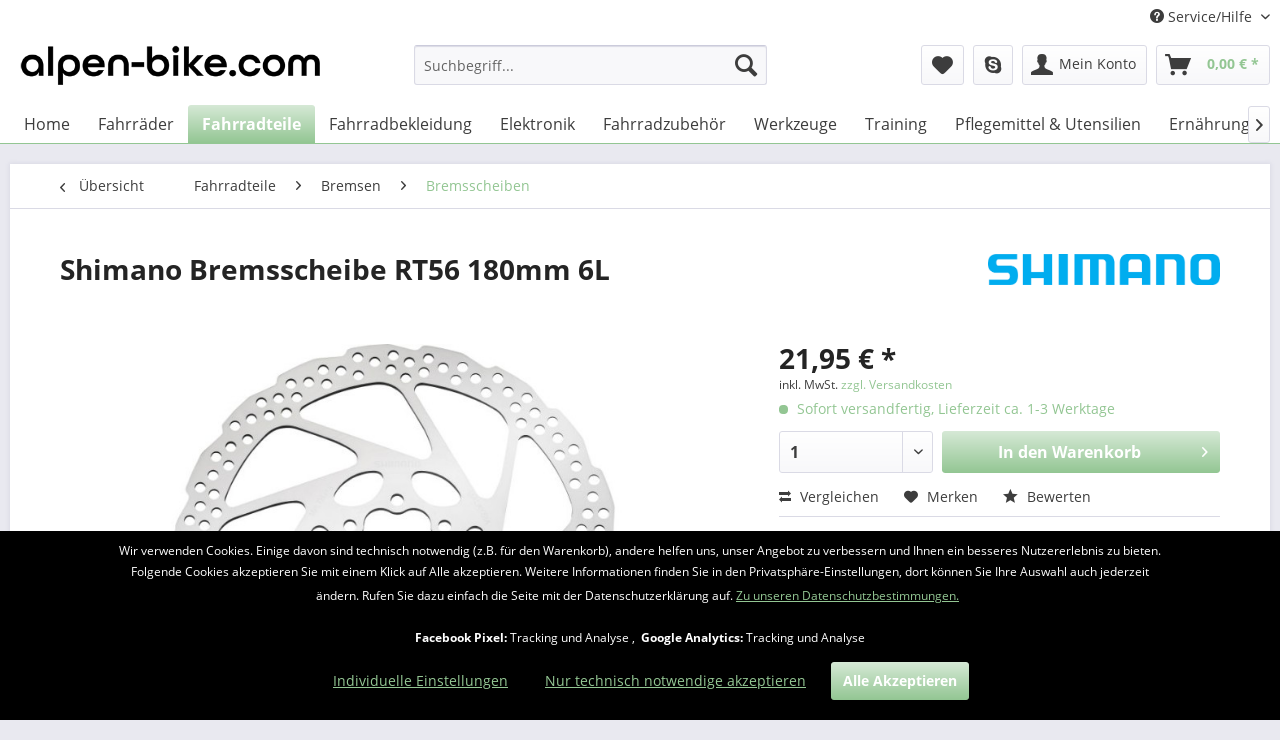

--- FILE ---
content_type: text/html; charset=UTF-8
request_url: https://www.alpen-bike.com/fahrradteile/bremsen/bremsscheiben/6620/shimano-bremsscheibe-rt56-180mm-6l
body_size: 21591
content:
<!DOCTYPE html> <html class="no-js" lang="de" itemscope="itemscope" itemtype="https://schema.org/WebPage"> <head> <meta charset="utf-8"><script>window.dataLayer = window.dataLayer || [];</script><script>window.dataLayer.push({"ecommerce":{"detail":{"actionField":{"list":"Bremsscheiben"},"products":[{"name":"Shimano Bremsscheibe RT56 180mm 6L","id":"29657","price":"21.95","brand":"Shimano","category":"Bremsscheiben","variant":""}]},"currencyCode":"EUR"},"google_tag_params":{"ecomm_pagetype":"product","ecomm_prodid":"29657"}});</script><!-- WbmTagManager -->
<script>
var googleTagManagerFunction = function(w,d,s,l,i) {
    w[l]=w[l]||[];
    w[l].push({'gtm.start':new Date().getTime(),event:'gtm.js'});
    var f=d.getElementsByTagName(s)[0],j=d.createElement(s),dl=l!='dataLayer'?'&l='+l:'';
    j.async=true;
    j.src='https://www.googletagmanager.com/gtm.js?id='+i+dl+'';
    f.parentNode.insertBefore(j,f);
};

setTimeout(() => {
    googleTagManagerFunction(window,document,'script','dataLayer','GTM-WPG9JBH');
}, 3000);
</script>
<!-- End WbmTagManager --> <meta name="author" content="" /> <meta name="robots" content="index,follow" /> <meta name="revisit-after" content="15 days" /> <meta name="keywords" content="Shimano, Bremsscheibe, Bremsen, Scheibe, MTB, Trekking, 6-Loch, 6 Löcher, beste Performance, gute Bremsleistung" /> <meta name="description" content="6-Loch Bremsscheibe von Shimano die für eine konstante Bremsleistung bei allen Bedingungen sorgt." /> <meta property="og:type" content="product" /> <meta property="og:site_name" content="Alpenbike.com" /> <meta property="og:url" content="https://www.alpen-bike.com/fahrradteile/bremsen/bremsscheiben/6620/shimano-bremsscheibe-rt56-180mm-6l" /> <meta property="og:title" content="Shimano Bremsscheibe RT56 180mm 6L" /> <meta property="og:description" content="6-Loch Bremsscheibe von Shimano die für eine konstante Bremsleistung bei allen Bedingungen sorgt. Schnelles und sicheres Einbauen durch die neue…" /> <meta property="og:image" content="https://www.alpen-bike.com/media/image/66/c6/f7/ESMRT56MC.jpg" /> <meta property="product:brand" content="Shimano" /> <meta property="product:price" content="21,95" /> <meta property="product:product_link" content="https://www.alpen-bike.com/fahrradteile/bremsen/bremsscheiben/6620/shimano-bremsscheibe-rt56-180mm-6l" /> <meta name="twitter:card" content="product" /> <meta name="twitter:site" content="Alpenbike.com" /> <meta name="twitter:title" content="Shimano Bremsscheibe RT56 180mm 6L" /> <meta name="twitter:description" content="6-Loch Bremsscheibe von Shimano die für eine konstante Bremsleistung bei allen Bedingungen sorgt. Schnelles und sicheres Einbauen durch die neue…" /> <meta name="twitter:image" content="https://www.alpen-bike.com/media/image/66/c6/f7/ESMRT56MC.jpg" /> <meta itemprop="copyrightHolder" content="Alpenbike.com" /> <meta itemprop="copyrightYear" content="2014" /> <meta itemprop="isFamilyFriendly" content="True" /> <meta itemprop="image" content="https://www.alpen-bike.com/media/image/40/0c/g0/logo-alpenbikecom_2023_schwarz_ohne_472x.png" /> <meta name="viewport" content="width=device-width, initial-scale=1.0"> <meta name="mobile-web-app-capable" content="yes"> <meta name="apple-mobile-web-app-title" content="Alpenbike.com"> <meta name="apple-mobile-web-app-capable" content="yes"> <meta name="apple-mobile-web-app-status-bar-style" content="default"> <link rel="apple-touch-icon-precomposed" href="https://www.alpen-bike.com/media/image/4c/6a/2c/brad_2023_rs_180x180.png"> <link rel="shortcut icon" href="https://www.alpen-bike.com/media/image/44/c3/2c/brad_2023_rs_16x16.png"> <meta name="msapplication-navbutton-color" content="#93C693" /> <meta name="application-name" content="Alpenbike.com" /> <meta name="msapplication-starturl" content="https://www.alpen-bike.com/" /> <meta name="msapplication-window" content="width=1024;height=768" /> <meta name="msapplication-TileImage" content="https://www.alpen-bike.com/media/image/fb/5b/82/brad_2023_rs_150x150.png"> <meta name="msapplication-TileColor" content="#93C693"> <meta name="theme-color" content="#93C693" /> <link rel="canonical" href="https://www.alpen-bike.com/fahrradteile/bremsen/bremsscheiben/6620/shimano-bremsscheibe-rt56-180mm-6l" /> <title itemprop="name">Shimano Bremsscheibe RT56 180mm 6L | Alpenbike.com</title> <link href="/web/cache/1717151763_4e7378cc1f15b55c3b057dff6ddf9a78.css" media="all" rel="stylesheet" type="text/css" /> <script>
var mndCookieExpireDays = '31';
var mndCookieGACode = '';
var mndCookieGAOptIn = 'true';
var mndCookieShowPrivacySettingsLink = 'true';
var mndCookieShowPrivacySettingsLinkText = 'Individuelle Einstellungen';
var mndCookiePixelInstalled = '1';
var mndCookieVersion = '1';
var mndCookiePrivacyLink = '/datenschutz';
var mndCookieImprintLink = '/impressum';
var mndCookieReloadPage = 'false';
var mndCookieReloadAddUtm = 'false';
var mndCookieCustomTrackingCookiesJSON = JSON.parse(JSON.stringify([{"Name":"Google Analytics","Cookie":"consent-active","Setting":"Opt-In","description":"Tracking und Analyse","type":"mndCookieTypeTracking","trackingcode":""}]));
var mndCookieHideCloseButton = 'true';
var mndIsSecureShop = true;
// Simple function to read cookies
function mndGetTrackingCookie(name) {
var nameEQ = name + "=";
var ca = document.cookie.split(';');
for(var i=0;i < ca.length;i++) {
var c = ca[i];
while (c.charAt(0)==' ') c = c.substring(1,c.length);
if (c.indexOf(nameEQ) == 0) return c.substring(nameEQ.length,c.length);
}
return null;
}
// Custom JS function from plugin config
var mndCustomJs = function() {
}
// Set GA cookie and window attribute
if (mndCookieGACode !== '') {
var mndCookieGACodeArray = mndCookieGACode.split(',');
if(mndCookieGAOptIn === 'true' && mndGetTrackingCookie('mnd-ga-opted-in') !== 'true') {
mndCookieGACodeArray.forEach(function(el, index, array){
var gaProperty = mndCookieGACodeArray[index];
var disableStr = 'ga-disable-' + gaProperty;
if (mndIsSecureShop !== undefined && mndIsSecureShop === true) {
document.cookie = disableStr + '=true; expires=Thu, 31 Dec 2118 23:59:59 UTC; path=/; secure';
} else {
document.cookie = disableStr + '=true; expires=Thu, 31 Dec 2118 23:59:59 UTC; path=/;';
}
window[disableStr] = true;
});
} else {
mndCookieGACodeArray.forEach(function(el, index, array){
var gaProperty = mndCookieGACodeArray[index];
var disableStr = 'ga-disable-' + gaProperty;
if (mndGetTrackingCookie(disableStr) === 'true') {
window[disableStr] = true;
}
});
}
}
// Set data layer attributes
window.dataLayer = window.dataLayer || [];
// Check custom tracking codes and set data layers
for(var i = 0; i < mndCookieCustomTrackingCookiesJSON.length; i++) {
var obj = mndCookieCustomTrackingCookiesJSON[i];
if(obj.Name != '' && obj.Cookie != '') {
if(obj.Setting === 'Opt-In' && mndGetTrackingCookie(obj.Cookie) !== 'true') {
if (mndIsSecureShop !== undefined && mndIsSecureShop === true) {
document.cookie = obj.Cookie+'=false; expires=Thu, 31 Dec 2118 23:59:59 UTC; path=/; secure';
} else {
document.cookie = obj.Cookie+'=false; expires=Thu, 31 Dec 2118 23:59:59 UTC; path=/;';
}
}
if(obj.Setting === 'Opt-Out' && mndGetTrackingCookie(obj.Cookie) != 'false') {
if (mndIsSecureShop !== undefined && mndIsSecureShop === true) {
document.cookie = obj.Cookie+'=true; expires=Thu, 31 Dec 2118 23:59:59 UTC; path=/; secure';
} else {
document.cookie = obj.Cookie+'=true; expires=Thu, 31 Dec 2118 23:59:59 UTC; path=/;';
}
}
}
if(obj.Cookie != '') {
var layerName = obj.Cookie;
arr = [];
if(mndGetTrackingCookie(obj.Cookie) === 'true') {
arr[layerName] = 'active';
window.dataLayer.push(arr);
} else {
arr[layerName] = 'inactive';
window.dataLayer.push(arr);
}
}
}
</script> </head> <body class="is--ctl-detail is--act-index" ><!-- WbmTagManager (noscript) -->
<noscript><iframe src="https://www.googletagmanager.com/ns.html?id=GTM-WPG9JBH"
            height="0" width="0" style="display:none;visibility:hidden"></iframe></noscript>
<!-- End WbmTagManager (noscript) --> <div data-live-shopping-listing="true" data-liveShoppingListingUpdateUrl="/widgets/LiveShopping/getLiveShoppingListingData" data-currencyFormat="0,00&nbsp;&euro;" > <div class="page-wrap"> <noscript class="noscript-main"> <div class="alert is--warning"> <div class="alert--icon"> <i class="icon--element icon--warning"></i> </div> <div class="alert--content"> Um Alpenbike.com in vollem Umfang nutzen zu k&ouml;nnen, empfehlen wir dir Javascript in deinem Browser zu aktiveren. </div> </div> </noscript> <header class="header-main"> <div class="top-bar"> <div class="container block-group"> <nav class="top-bar--navigation block" role="menubar">   <div class="navigation--entry entry--compare is--hidden" role="menuitem" aria-haspopup="true" data-drop-down-menu="true">   </div> <div class="navigation--entry entry--service has--drop-down" role="menuitem" aria-haspopup="true" data-drop-down-menu="true"> <i class="icon--service"></i> Service/Hilfe <ul class="service--list is--rounded" role="menu"> <li class="service--entry" role="menuitem"> <a class="service--link" href="https://www.alpen-bike.com/click-reserve" title="click &amp; reserve" > click & reserve </a> </li> <li class="service--entry" role="menuitem"> <a class="service--link" href="javascript:mndCookieNotice.mndOpenPrivacySettings();" title="Cookie-Einstellungen" > Cookie-Einstellungen </a> </li> <li class="service--entry" role="menuitem"> <a class="service--link" href="https://www.alpen-bike.com/sonstiges/radverleih-preise/" title="E-Bike-Verleih" > E-Bike-Verleih </a> </li> <li class="service--entry" role="menuitem"> <a class="service--link" href="https://www.alpen-bike.com/newsletter" title="Newsletter" > Newsletter </a> </li> <li class="service--entry" role="menuitem"> <a class="service--link" href="http://www.alpen-bike.com/sonstiges/unser-mehrwert/" title="Unser Mehrwert" > Unser Mehrwert </a> </li> <li class="service--entry" role="menuitem"> <a class="service--link" href="https://www.alpen-bike.com/unser-store-in-mondsee" title="Unser Store in Mondsee" > Unser Store in Mondsee </a> </li> <li class="service--entry" role="menuitem"> <a class="service--link" href="http://www.alpen-bike.com/sonstiges/unsere-marken/" title="Unsere Marken" > Unsere Marken </a> </li> <li class="service--entry" role="menuitem"> <a class="service--link" href="https://www.alpen-bike.com/kontaktformular" title="Kontakt" target="_self"> Kontakt </a> </li> <li class="service--entry" role="menuitem"> <a class="service--link" href="https://www.alpen-bike.com/liefer-und-versandkosten" title="Liefer- und Versandkosten" > Liefer- und Versandkosten </a> </li> <li class="service--entry" role="menuitem"> <a class="service--link" href="https://www.alpen-bike.com/rueckgabe" title="Rückgabe" target="_self"> Rückgabe </a> </li> <li class="service--entry" role="menuitem"> <a class="service--link" href="https://www.alpen-bike.com/widerrufsrecht" title="Widerrufsrecht" > Widerrufsrecht </a> </li> <li class="service--entry" role="menuitem"> <a class="service--link" href="https://www.alpen-bike.com/datenschutz" title="Datenschutz" > Datenschutz </a> </li> <li class="service--entry" role="menuitem"> <a class="service--link" href="https://www.alpen-bike.com/agb" title="AGB" > AGB </a> </li> <li class="service--entry" role="menuitem"> <a class="service--link" href="https://www.alpen-bike.com/impressum" title="Impressum" > Impressum </a> </li> </ul> </div> </nav> </div> </div> <div class="container header--navigation"> <div class="logo-main block-group" role="banner"> <div class="logo--shop block"> <a class="logo--link" href="https://www.alpen-bike.com/" title="Alpenbike.com - zur Startseite wechseln"> <picture> <source srcset="https://www.alpen-bike.com/media/image/40/0c/g0/logo-alpenbikecom_2023_schwarz_ohne_472x.png" media="(min-width: 78.75em)"> <source srcset="https://www.alpen-bike.com/media/image/40/0c/g0/logo-alpenbikecom_2023_schwarz_ohne_472x.png" media="(min-width: 64em)"> <source srcset="https://www.alpen-bike.com/media/image/40/0c/g0/logo-alpenbikecom_2023_schwarz_ohne_472x.png" media="(min-width: 48em)"> <img srcset="https://www.alpen-bike.com/media/image/40/0c/g0/logo-alpenbikecom_2023_schwarz_ohne_472x.png" alt="Alpenbike.com - zur Startseite wechseln" /> </picture> </a> </div> </div> <nav class="shop--navigation block-group"> <ul class="navigation--list block-group" role="menubar"> <li class="navigation--entry entry--menu-left" role="menuitem"> <a class="entry--link entry--trigger btn is--icon-left" href="#offcanvas--left" data-offcanvas="true" data-offCanvasSelector=".sidebar-main" aria-label="Menü"> <i class="icon--menu"></i> Menü </a> </li> <li class="navigation--entry entry--search" role="menuitem" data-search="true" aria-haspopup="true" data-minLength="3"> <a class="btn entry--link entry--trigger" href="#show-hide--search" title="Suche anzeigen / schließen" aria-label="Suche anzeigen / schließen"> <i class="icon--search"></i> <span class="search--display">Suchen</span> </a> <form action="/search" method="get" class="main-search--form"> <input type="search" name="sSearch" aria-label="Suchbegriff..." class="main-search--field" autocomplete="off" autocapitalize="off" placeholder="Suchbegriff..." maxlength="30" /> <button type="submit" class="main-search--button" aria-label="Suchen"> <i class="icon--search"></i> <span class="main-search--text">Suchen</span> </button> <div class="form--ajax-loader">&nbsp;</div> </form> <div class="main-search--results"></div> </li>  <li class="navigation--entry entry--notepad" role="menuitem"> <a href="https://www.alpen-bike.com/note" title="Merkzettel" aria-label="Merkzettel" class="btn"> <i class="icon--heart"></i> </a> </li> <li class="navigation--entry entry--skpe" role="menuitem"> <a href="skype:alpen-bike.com?call" title="Ruf uns an / LIVE HELP und Beratung" class="btn"> <i class="icon--skype"></i> </a> </li> <li class="navigation--entry entry--account" role="menuitem" data-offcanvas="true" data-offCanvasSelector=".account--dropdown-navigation"> <a href="https://www.alpen-bike.com/account" title="Mein Konto" aria-label="Mein Konto" class="btn is--icon-left entry--link account--link"> <i class="icon--account"></i> <span class="account--display"> Mein Konto </span> </a> </li> <li class="navigation--entry entry--cart" role="menuitem"> <a class="btn is--icon-left cart--link" href="https://www.alpen-bike.com/checkout/cart" title="Warenkorb" aria-label="Warenkorb"> <span class="cart--display"> Warenkorb </span> <span class="badge is--primary is--minimal cart--quantity is--hidden">0</span> <i class="icon--basket"></i> <span class="cart--amount"> 0,00&nbsp;&euro; * </span> </a> <div class="ajax-loader">&nbsp;</div> </li>  </ul> </nav> <div class="container--ajax-cart" data-collapse-cart="true" data-displayMode="offcanvas"></div> </div> </header> <nav class="navigation-main"> <div class="container" data-menu-scroller="true" data-listSelector=".navigation--list.container" data-viewPortSelector=".navigation--list-wrapper"> <div class="navigation--list-wrapper"> <ul class="navigation--list container" role="menubar" itemscope="itemscope" itemtype="https://schema.org/SiteNavigationElement"> <li class="navigation--entry is--home" role="menuitem"><a class="navigation--link is--first" href="https://www.alpen-bike.com/" title="Home" aria-label="Home" itemprop="url"><span itemprop="name">Home</span></a></li><li class="navigation--entry" role="menuitem"><a class="navigation--link" href="https://www.alpen-bike.com/fahrraeder/" title="Fahrräder" aria-label="Fahrräder" itemprop="url"><span itemprop="name">Fahrräder</span></a></li><li class="navigation--entry is--active" role="menuitem"><a class="navigation--link is--active" href="https://www.alpen-bike.com/fahrradteile/" title="Fahrradteile" aria-label="Fahrradteile" itemprop="url"><span itemprop="name">Fahrradteile</span></a></li><li class="navigation--entry" role="menuitem"><a class="navigation--link" href="https://www.alpen-bike.com/fahrradbekleidung/" title="Fahrradbekleidung" aria-label="Fahrradbekleidung" itemprop="url"><span itemprop="name">Fahrradbekleidung</span></a></li><li class="navigation--entry" role="menuitem"><a class="navigation--link" href="https://www.alpen-bike.com/elektronik/" title="Elektronik" aria-label="Elektronik" itemprop="url"><span itemprop="name">Elektronik</span></a></li><li class="navigation--entry" role="menuitem"><a class="navigation--link" href="https://www.alpen-bike.com/fahrradzubehoer/" title="Fahrradzubehör" aria-label="Fahrradzubehör" itemprop="url"><span itemprop="name">Fahrradzubehör</span></a></li><li class="navigation--entry" role="menuitem"><a class="navigation--link" href="https://www.alpen-bike.com/werkzeuge/" title="Werkzeuge" aria-label="Werkzeuge" itemprop="url"><span itemprop="name">Werkzeuge</span></a></li><li class="navigation--entry" role="menuitem"><a class="navigation--link" href="https://www.alpen-bike.com/training/" title="Training" aria-label="Training" itemprop="url"><span itemprop="name">Training</span></a></li><li class="navigation--entry" role="menuitem"><a class="navigation--link" href="https://www.alpen-bike.com/pflegemittel-utensilien/" title="Pflegemittel & Utensilien" aria-label="Pflegemittel & Utensilien" itemprop="url"><span itemprop="name">Pflegemittel & Utensilien</span></a></li><li class="navigation--entry" role="menuitem"><a class="navigation--link" href="https://www.alpen-bike.com/ernaehrung/" title="Ernährung" aria-label="Ernährung" itemprop="url"><span itemprop="name">Ernährung</span></a></li><li class="navigation--entry" role="menuitem"><a class="navigation--link" href="https://www.alpen-bike.com/sale/" title="%Sale%" aria-label="%Sale%" itemprop="url"><span itemprop="name">%Sale%</span></a></li><li class="navigation--entry" role="menuitem"><a class="navigation--link" href="https://www.alpen-bike.com/blog/" title="Blog" aria-label="Blog" itemprop="url"><span itemprop="name">Blog</span></a></li><li class="navigation--entry" role="menuitem"><a class="navigation--link" href="https://www.alpen-bike.com/geschenke-preisfilter/" title="Geschenke Preisfilter" aria-label="Geschenke Preisfilter" itemprop="url"><span itemprop="name">Geschenke Preisfilter</span></a></li> </ul> </div> <div class="advanced-menu" data-advanced-menu="true" data-hoverDelay="250"> <div class="menu--container"> <div class="button-container"> <a href="https://www.alpen-bike.com/fahrraeder/" class="button--category" aria-label="Zur Kategorie Fahrräder" title="Zur Kategorie Fahrräder"> <i class="icon--arrow-right"></i> Zur Kategorie Fahrräder </a> <span class="button--close"> <i class="icon--cross"></i> </span> </div> <div class="content--wrapper has--content"> <ul class="menu--list menu--level-0 columns--4" style="width: 100%;"> <li class="menu--list-item item--level-0" style="width: 100%"> <a href="https://www.alpen-bike.com/fahrraeder/mountainbike-hardtails/" class="menu--list-item-link" aria-label="Mountainbike Hardtails" title="Mountainbike Hardtails">Mountainbike Hardtails</a> <ul class="menu--list menu--level-1 columns--4"> <li class="menu--list-item item--level-1"> <a href="https://www.alpen-bike.com/fahrraeder/mountainbike-hardtails/mtb-hardtails-27-5-zoll650b/" class="menu--list-item-link" aria-label="MTB Hardtails 27,5 Zoll/650B" title="MTB Hardtails 27,5 Zoll/650B">MTB Hardtails 27,5 Zoll/650B</a> </li> <li class="menu--list-item item--level-1"> <a href="https://www.alpen-bike.com/fahrraeder/mountainbike-hardtails/mtb-hardtails-29-zoll/" class="menu--list-item-link" aria-label="MTB Hardtails 29 Zoll" title="MTB Hardtails 29 Zoll">MTB Hardtails 29 Zoll</a> </li> </ul> </li> <li class="menu--list-item item--level-0" style="width: 100%"> <a href="https://www.alpen-bike.com/fahrraeder/mountainbike-fullys/" class="menu--list-item-link" aria-label="Mountainbike Fullys" title="Mountainbike Fullys">Mountainbike Fullys</a> <ul class="menu--list menu--level-1 columns--4"> <li class="menu--list-item item--level-1"> <a href="https://www.alpen-bike.com/fahrraeder/mountainbike-fullys/mtb-fullys-29-zoll/" class="menu--list-item-link" aria-label="MTB Fullys 29 Zoll" title="MTB Fullys 29 Zoll">MTB Fullys 29 Zoll</a> </li> <li class="menu--list-item item--level-1"> <a href="https://www.alpen-bike.com/fahrraeder/mountainbike-fullys/mtb-fullys-enduro/" class="menu--list-item-link" aria-label="MTB Fullys Enduro" title="MTB Fullys Enduro">MTB Fullys Enduro</a> </li> </ul> </li> <li class="menu--list-item item--level-0" style="width: 100%"> <a href="https://www.alpen-bike.com/fahrraeder/rennraeder/" class="menu--list-item-link" aria-label="Rennräder" title="Rennräder">Rennräder</a> </li> <li class="menu--list-item item--level-0" style="width: 100%"> <a href="https://www.alpen-bike.com/fahrraeder/gravelbikes-cyclocross/" class="menu--list-item-link" aria-label="Gravelbikes / Cyclocross" title="Gravelbikes / Cyclocross">Gravelbikes / Cyclocross</a> </li> <li class="menu--list-item item--level-0" style="width: 100%"> <a href="https://www.alpen-bike.com/fahrraeder/light-e-bikes/" class="menu--list-item-link" aria-label="Light E-Bikes" title="Light E-Bikes">Light E-Bikes</a> </li> <li class="menu--list-item item--level-0" style="width: 100%"> <a href="https://www.alpen-bike.com/fahrraeder/e-bikes-mtb-hardtail/" class="menu--list-item-link" aria-label="E-Bikes MTB Hardtail" title="E-Bikes MTB Hardtail">E-Bikes MTB Hardtail</a> </li> <li class="menu--list-item item--level-0" style="width: 100%"> <a href="https://www.alpen-bike.com/fahrraeder/e-bikes-mtb-fully/" class="menu--list-item-link" aria-label="E-Bikes MTB Fully" title="E-Bikes MTB Fully">E-Bikes MTB Fully</a> </li> <li class="menu--list-item item--level-0" style="width: 100%"> <a href="https://www.alpen-bike.com/fahrraeder/e-bikes-rennraedergravel/" class="menu--list-item-link" aria-label="E-Bikes Rennräder/Gravel" title="E-Bikes Rennräder/Gravel">E-Bikes Rennräder/Gravel</a> </li> <li class="menu--list-item item--level-0" style="width: 100%"> <a href="https://www.alpen-bike.com/fahrraeder/e-bikes-trekking-pedelecs/" class="menu--list-item-link" aria-label="E-Bikes Trekking (Pedelecs)" title="E-Bikes Trekking (Pedelecs)">E-Bikes Trekking (Pedelecs)</a> </li> <li class="menu--list-item item--level-0" style="width: 100%"> <a href="https://www.alpen-bike.com/fahrraeder/kinder-jugendfahrraeder/" class="menu--list-item-link" aria-label="Kinder- / Jugendfahrräder" title="Kinder- / Jugendfahrräder">Kinder- / Jugendfahrräder</a> <ul class="menu--list menu--level-1 columns--4"> <li class="menu--list-item item--level-1"> <a href="https://www.alpen-bike.com/fahrraeder/kinder-jugendfahrraeder/laufraeder/" class="menu--list-item-link" aria-label="Laufräder" title="Laufräder">Laufräder</a> </li> <li class="menu--list-item item--level-1"> <a href="https://www.alpen-bike.com/fahrraeder/kinder-jugendfahrraeder/kinderrad-16-zoll/" class="menu--list-item-link" aria-label="Kinderrad 16 Zoll" title="Kinderrad 16 Zoll">Kinderrad 16 Zoll</a> </li> <li class="menu--list-item item--level-1"> <a href="https://www.alpen-bike.com/fahrraeder/kinder-jugendfahrraeder/kinderrad-20-zoll/" class="menu--list-item-link" aria-label="Kinderrad 20 Zoll" title="Kinderrad 20 Zoll">Kinderrad 20 Zoll</a> </li> <li class="menu--list-item item--level-1"> <a href="https://www.alpen-bike.com/fahrraeder/kinder-jugendfahrraeder/kinderrad-24-zoll/" class="menu--list-item-link" aria-label="Kinderrad 24 Zoll" title="Kinderrad 24 Zoll">Kinderrad 24 Zoll</a> </li> <li class="menu--list-item item--level-1"> <a href="https://www.alpen-bike.com/fahrraeder/kinder-jugendfahrraeder/kinderrad-26-zoll/" class="menu--list-item-link" aria-label="Kinderrad 26 Zoll" title="Kinderrad 26 Zoll">Kinderrad 26 Zoll</a> </li> <li class="menu--list-item item--level-1"> <a href="https://www.alpen-bike.com/fahrraeder/kinder-jugendfahrraeder/jugendrad-27-5-zoll/" class="menu--list-item-link" aria-label="Jugendrad 27,5 Zoll" title="Jugendrad 27,5 Zoll">Jugendrad 27,5 Zoll</a> </li> </ul> </li> </ul> </div> </div> <div class="menu--container"> <div class="button-container"> <a href="https://www.alpen-bike.com/fahrradteile/" class="button--category" aria-label="Zur Kategorie Fahrradteile" title="Zur Kategorie Fahrradteile"> <i class="icon--arrow-right"></i> Zur Kategorie Fahrradteile </a> <span class="button--close"> <i class="icon--cross"></i> </span> </div> <div class="content--wrapper has--content"> <ul class="menu--list menu--level-0 columns--4" style="width: 100%;"> <li class="menu--list-item item--level-0" style="width: 100%"> <a href="https://www.alpen-bike.com/fahrradteile/bremsen/" class="menu--list-item-link" aria-label="Bremsen" title="Bremsen">Bremsen</a> <ul class="menu--list menu--level-1 columns--4"> <li class="menu--list-item item--level-1"> <a href="https://www.alpen-bike.com/fahrradteile/bremsen/bremsbelaege-mtb-disc/" class="menu--list-item-link" aria-label="Bremsbeläge MTB Disc" title="Bremsbeläge MTB Disc">Bremsbeläge MTB Disc</a> </li> <li class="menu--list-item item--level-1"> <a href="https://www.alpen-bike.com/fahrradteile/bremsen/bremsbelaege-rr-disc/" class="menu--list-item-link" aria-label="Bremsbeläge RR Disc" title="Bremsbeläge RR Disc">Bremsbeläge RR Disc</a> </li> <li class="menu--list-item item--level-1"> <a href="https://www.alpen-bike.com/fahrradteile/bremsen/kleinteile-mtb-disc/" class="menu--list-item-link" aria-label="Kleinteile MTB Disc" title="Kleinteile MTB Disc">Kleinteile MTB Disc</a> </li> <li class="menu--list-item item--level-1"> <a href="https://www.alpen-bike.com/fahrradteile/bremsen/bremsen-mtb-felge/" class="menu--list-item-link" aria-label="Bremsen MTB Felge" title="Bremsen MTB Felge">Bremsen MTB Felge</a> </li> <li class="menu--list-item item--level-1"> <a href="https://www.alpen-bike.com/fahrradteile/bremsen/kleinteile-mtb-felge/" class="menu--list-item-link" aria-label="Kleinteile MTB Felge" title="Kleinteile MTB Felge">Kleinteile MTB Felge</a> </li> <li class="menu--list-item item--level-1"> <a href="https://www.alpen-bike.com/fahrradteile/bremsen/adapter/" class="menu--list-item-link" aria-label="Adapter" title="Adapter">Adapter</a> </li> <li class="menu--list-item item--level-1"> <a href="https://www.alpen-bike.com/fahrradteile/bremsen/bremsbelaege-rr-felge/" class="menu--list-item-link" aria-label="Bremsbeläge RR Felge" title="Bremsbeläge RR Felge">Bremsbeläge RR Felge</a> </li> <li class="menu--list-item item--level-1"> <a href="https://www.alpen-bike.com/fahrradteile/bremsen/bremsbelaege-v-brakecanti/" class="menu--list-item-link" aria-label="Bremsbeläge V-Brake/Canti" title="Bremsbeläge V-Brake/Canti">Bremsbeläge V-Brake/Canti</a> </li> <li class="menu--list-item item--level-1"> <a href="https://www.alpen-bike.com/fahrradteile/bremsen/bremsen-mtb-disc/" class="menu--list-item-link" aria-label="Bremsen MTB Disc" title="Bremsen MTB Disc">Bremsen MTB Disc</a> </li> <li class="menu--list-item item--level-1"> <a href="https://www.alpen-bike.com/fahrradteile/bremsen/bremsen-zubehoer/" class="menu--list-item-link" aria-label="Bremsen Zubehör" title="Bremsen Zubehör">Bremsen Zubehör</a> </li> <li class="menu--list-item item--level-1"> <a href="https://www.alpen-bike.com/fahrradteile/bremsen/bremsfluessigkeit-oel/" class="menu--list-item-link" aria-label="Bremsflüssigkeit &amp; Öl" title="Bremsflüssigkeit &amp; Öl">Bremsflüssigkeit & Öl</a> </li> <li class="menu--list-item item--level-1"> <a href="https://www.alpen-bike.com/fahrradteile/bremsen/bremsscheiben/" class="menu--list-item-link" aria-label="Bremsscheiben" title="Bremsscheiben">Bremsscheiben</a> </li> <li class="menu--list-item item--level-1"> <a href="https://www.alpen-bike.com/fahrradteile/bremsen/innen-aussenzuege/" class="menu--list-item-link" aria-label="Innen &amp; Außenzüge" title="Innen &amp; Außenzüge">Innen & Außenzüge</a> </li> <li class="menu--list-item item--level-1"> <a href="https://www.alpen-bike.com/fahrradteile/bremsen/service-kits/" class="menu--list-item-link" aria-label="Service-Kits" title="Service-Kits">Service-Kits</a> </li> </ul> </li> <li class="menu--list-item item--level-0" style="width: 100%"> <a href="https://www.alpen-bike.com/fahrradteile/daempfer/" class="menu--list-item-link" aria-label="Dämpfer" title="Dämpfer">Dämpfer</a> </li> <li class="menu--list-item item--level-0" style="width: 100%"> <a href="https://www.alpen-bike.com/fahrradteile/innenlager/" class="menu--list-item-link" aria-label="Innenlager" title="Innenlager">Innenlager</a> <ul class="menu--list menu--level-1 columns--4"> <li class="menu--list-item item--level-1"> <a href="https://www.alpen-bike.com/fahrradteile/innenlager/innenlager-mtb/" class="menu--list-item-link" aria-label="Innenlager MTB" title="Innenlager MTB">Innenlager MTB</a> </li> <li class="menu--list-item item--level-1"> <a href="https://www.alpen-bike.com/fahrradteile/innenlager/innenlager-rr/" class="menu--list-item-link" aria-label="Innenlager RR" title="Innenlager RR">Innenlager RR</a> </li> <li class="menu--list-item item--level-1"> <a href="https://www.alpen-bike.com/fahrradteile/innenlager/innenlager-zubehoer/" class="menu--list-item-link" aria-label="Innenlager Zubehör" title="Innenlager Zubehör">Innenlager Zubehör</a> </li> </ul> </li> <li class="menu--list-item item--level-0" style="width: 100%"> <a href="https://www.alpen-bike.com/fahrradteile/kassetten/" class="menu--list-item-link" aria-label="Kassetten" title="Kassetten">Kassetten</a> <ul class="menu--list menu--level-1 columns--4"> <li class="menu--list-item item--level-1"> <a href="https://www.alpen-bike.com/fahrradteile/kassetten/mtb-9fach/" class="menu--list-item-link" aria-label="MTB 9fach" title="MTB 9fach">MTB 9fach</a> </li> <li class="menu--list-item item--level-1"> <a href="https://www.alpen-bike.com/fahrradteile/kassetten/mtb-10fach/" class="menu--list-item-link" aria-label="MTB 10fach" title="MTB 10fach">MTB 10fach</a> </li> <li class="menu--list-item item--level-1"> <a href="https://www.alpen-bike.com/fahrradteile/kassetten/mtb-11fach/" class="menu--list-item-link" aria-label="MTB 11fach" title="MTB 11fach">MTB 11fach</a> </li> <li class="menu--list-item item--level-1"> <a href="https://www.alpen-bike.com/fahrradteile/kassetten/mtb-12fach/" class="menu--list-item-link" aria-label="MTB 12fach" title="MTB 12fach">MTB 12fach</a> </li> <li class="menu--list-item item--level-1"> <a href="https://www.alpen-bike.com/fahrradteile/kassetten/rr-11fach/" class="menu--list-item-link" aria-label="RR 11fach" title="RR 11fach">RR 11fach</a> </li> <li class="menu--list-item item--level-1"> <a href="https://www.alpen-bike.com/fahrradteile/kassetten/rr-12fach/" class="menu--list-item-link" aria-label="RR 12fach" title="RR 12fach">RR 12fach</a> </li> </ul> </li> <li class="menu--list-item item--level-0" style="width: 100%"> <a href="https://www.alpen-bike.com/fahrradteile/ketten/" class="menu--list-item-link" aria-label="Ketten" title="Ketten">Ketten</a> <ul class="menu--list menu--level-1 columns--4"> <li class="menu--list-item item--level-1"> <a href="https://www.alpen-bike.com/fahrradteile/ketten/ketten-1fach/" class="menu--list-item-link" aria-label="Ketten 1fach" title="Ketten 1fach">Ketten 1fach</a> </li> <li class="menu--list-item item--level-1"> <a href="https://www.alpen-bike.com/fahrradteile/ketten/ketten-78fach/" class="menu--list-item-link" aria-label="Ketten 7/8fach" title="Ketten 7/8fach">Ketten 7/8fach</a> </li> <li class="menu--list-item item--level-1"> <a href="https://www.alpen-bike.com/fahrradteile/ketten/ketten-9fach/" class="menu--list-item-link" aria-label="Ketten 9fach" title="Ketten 9fach">Ketten 9fach</a> </li> <li class="menu--list-item item--level-1"> <a href="https://www.alpen-bike.com/fahrradteile/ketten/ketten-10fach/" class="menu--list-item-link" aria-label="Ketten 10fach" title="Ketten 10fach">Ketten 10fach</a> </li> <li class="menu--list-item item--level-1"> <a href="https://www.alpen-bike.com/fahrradteile/ketten/ketten-11fach/" class="menu--list-item-link" aria-label="Ketten 11fach" title="Ketten 11fach">Ketten 11fach</a> </li> <li class="menu--list-item item--level-1"> <a href="https://www.alpen-bike.com/fahrradteile/ketten/ketten-12fach/" class="menu--list-item-link" aria-label="Ketten 12fach" title="Ketten 12fach">Ketten 12fach</a> </li> <li class="menu--list-item item--level-1"> <a href="https://www.alpen-bike.com/fahrradteile/ketten/ketten-zubehoer/" class="menu--list-item-link" aria-label="Ketten Zubehör" title="Ketten Zubehör">Ketten Zubehör</a> </li> </ul> </li> <li class="menu--list-item item--level-0" style="width: 100%"> <a href="https://www.alpen-bike.com/fahrradteile/kettenblaetter/" class="menu--list-item-link" aria-label="Kettenblätter" title="Kettenblätter">Kettenblätter</a> <ul class="menu--list menu--level-1 columns--4"> <li class="menu--list-item item--level-1"> <a href="https://www.alpen-bike.com/fahrradteile/kettenblaetter/kettenblatt-e-bike/" class="menu--list-item-link" aria-label="Kettenblatt E-Bike" title="Kettenblatt E-Bike">Kettenblatt E-Bike</a> </li> <li class="menu--list-item item--level-1"> <a href="https://www.alpen-bike.com/fahrradteile/kettenblaetter/kettenblatt-rennrad/" class="menu--list-item-link" aria-label="Kettenblatt Rennrad" title="Kettenblatt Rennrad">Kettenblatt Rennrad</a> </li> </ul> </li> <li class="menu--list-item item--level-0" style="width: 100%"> <a href="https://www.alpen-bike.com/fahrradteile/kurbeln/" class="menu--list-item-link" aria-label="Kurbeln" title="Kurbeln">Kurbeln</a> <ul class="menu--list menu--level-1 columns--4"> <li class="menu--list-item item--level-1"> <a href="https://www.alpen-bike.com/fahrradteile/kurbeln/kurbel-zubehoer/" class="menu--list-item-link" aria-label="Kurbel Zubehör" title="Kurbel Zubehör">Kurbel Zubehör</a> </li> </ul> </li> <li class="menu--list-item item--level-0" style="width: 100%"> <a href="https://www.alpen-bike.com/fahrradteile/laufraeder/" class="menu--list-item-link" aria-label="Laufräder" title="Laufräder">Laufräder</a> <ul class="menu--list menu--level-1 columns--4"> <li class="menu--list-item item--level-1"> <a href="https://www.alpen-bike.com/fahrradteile/laufraeder/achsen-umruestkits/" class="menu--list-item-link" aria-label="Achsen &amp; Umrüstkits" title="Achsen &amp; Umrüstkits">Achsen & Umrüstkits</a> </li> <li class="menu--list-item item--level-1"> <a href="https://www.alpen-bike.com/fahrradteile/laufraeder/mtb-29/" class="menu--list-item-link" aria-label="MTB 29" title="MTB 29">MTB 29</a> </li> <li class="menu--list-item item--level-1"> <a href="https://www.alpen-bike.com/fahrradteile/laufraeder/mtb-zubehoer/" class="menu--list-item-link" aria-label="MTB Zubehör" title="MTB Zubehör">MTB Zubehör</a> </li> <li class="menu--list-item item--level-1"> <a href="https://www.alpen-bike.com/fahrradteile/laufraeder/rennrad-felge/" class="menu--list-item-link" aria-label="Rennrad Felge" title="Rennrad Felge">Rennrad Felge</a> </li> <li class="menu--list-item item--level-1"> <a href="https://www.alpen-bike.com/fahrradteile/laufraeder/rennrad-zubehoer/" class="menu--list-item-link" aria-label="Rennrad Zubehör" title="Rennrad Zubehör">Rennrad Zubehör</a> </li> <li class="menu--list-item item--level-1"> <a href="https://www.alpen-bike.com/fahrradteile/laufraeder/schnellspanner/" class="menu--list-item-link" aria-label="Schnellspanner" title="Schnellspanner">Schnellspanner</a> </li> </ul> </li> <li class="menu--list-item item--level-0" style="width: 100%"> <a href="https://www.alpen-bike.com/fahrradteile/lenker/" class="menu--list-item-link" aria-label="Lenker" title="Lenker">Lenker</a> <ul class="menu--list menu--level-1 columns--4"> <li class="menu--list-item item--level-1"> <a href="https://www.alpen-bike.com/fahrradteile/lenker/mtb-25-4mm/" class="menu--list-item-link" aria-label="MTB 25,4mm" title="MTB 25,4mm">MTB 25,4mm</a> </li> <li class="menu--list-item item--level-1"> <a href="https://www.alpen-bike.com/fahrradteile/lenker/mtb-31-8mm/" class="menu--list-item-link" aria-label="MTB 31,8mm" title="MTB 31,8mm">MTB 31,8mm</a> </li> <li class="menu--list-item item--level-1"> <a href="https://www.alpen-bike.com/fahrradteile/lenker/mtb-35-0mm/" class="menu--list-item-link" aria-label="MTB 35,0mm" title="MTB 35,0mm">MTB 35,0mm</a> </li> <li class="menu--list-item item--level-1"> <a href="https://www.alpen-bike.com/fahrradteile/lenker/rennrad-31-8mm/" class="menu--list-item-link" aria-label="Rennrad 31,8mm" title="Rennrad 31,8mm">Rennrad 31,8mm</a> </li> <li class="menu--list-item item--level-1"> <a href="https://www.alpen-bike.com/fahrradteile/lenker/aero-triathlonlenker/" class="menu--list-item-link" aria-label="Aero-/Triathlonlenker" title="Aero-/Triathlonlenker">Aero-/Triathlonlenker</a> </li> <li class="menu--list-item item--level-1"> <a href="https://www.alpen-bike.com/fahrradteile/lenker/komfortlenker/" class="menu--list-item-link" aria-label="Komfortlenker" title="Komfortlenker">Komfortlenker</a> </li> <li class="menu--list-item item--level-1"> <a href="https://www.alpen-bike.com/fahrradteile/lenker/lenkerhoernchen/" class="menu--list-item-link" aria-label="Lenkerhörnchen" title="Lenkerhörnchen">Lenkerhörnchen</a> </li> </ul> </li> <li class="menu--list-item item--level-0" style="width: 100%"> <a href="https://www.alpen-bike.com/fahrradteile/pedale/" class="menu--list-item-link" aria-label="Pedale" title="Pedale">Pedale</a> <ul class="menu--list menu--level-1 columns--4"> <li class="menu--list-item item--level-1"> <a href="https://www.alpen-bike.com/fahrradteile/pedale/klickpedale-mtb/" class="menu--list-item-link" aria-label="Klickpedale MTB" title="Klickpedale MTB">Klickpedale MTB</a> </li> <li class="menu--list-item item--level-1"> <a href="https://www.alpen-bike.com/fahrradteile/pedale/plattformpedale-mtb/" class="menu--list-item-link" aria-label="Plattformpedale MTB" title="Plattformpedale MTB">Plattformpedale MTB</a> </li> <li class="menu--list-item item--level-1"> <a href="https://www.alpen-bike.com/fahrradteile/pedale/schuhplatten-mtb/" class="menu--list-item-link" aria-label="Schuhplatten MTB" title="Schuhplatten MTB">Schuhplatten MTB</a> </li> <li class="menu--list-item item--level-1"> <a href="https://www.alpen-bike.com/fahrradteile/pedale/pedale-rennrad/" class="menu--list-item-link" aria-label="Pedale Rennrad" title="Pedale Rennrad">Pedale Rennrad</a> </li> <li class="menu--list-item item--level-1"> <a href="https://www.alpen-bike.com/fahrradteile/pedale/schuhplatten-rennrad/" class="menu--list-item-link" aria-label="Schuhplatten Rennrad" title="Schuhplatten Rennrad">Schuhplatten Rennrad</a> </li> <li class="menu--list-item item--level-1"> <a href="https://www.alpen-bike.com/fahrradteile/pedale/trekking/" class="menu--list-item-link" aria-label="Trekking" title="Trekking">Trekking</a> </li> </ul> </li> <li class="menu--list-item item--level-0" style="width: 100%"> <a href="https://www.alpen-bike.com/fahrradteile/reifen/" class="menu--list-item-link" aria-label="Reifen" title="Reifen">Reifen</a> <ul class="menu--list menu--level-1 columns--4"> <li class="menu--list-item item--level-1"> <a href="https://www.alpen-bike.com/fahrradteile/reifen/tubeless-zubehoer/" class="menu--list-item-link" aria-label="Tubeless Zubehör" title="Tubeless Zubehör">Tubeless Zubehör</a> </li> <li class="menu--list-item item--level-1"> <a href="https://www.alpen-bike.com/fahrradteile/reifen/mtb-reifen-26/" class="menu--list-item-link" aria-label="MTB Reifen 26" title="MTB Reifen 26">MTB Reifen 26</a> </li> <li class="menu--list-item item--level-1"> <a href="https://www.alpen-bike.com/fahrradteile/reifen/mtb-reifen-27-5/" class="menu--list-item-link" aria-label="MTB Reifen 27,5" title="MTB Reifen 27,5">MTB Reifen 27,5</a> </li> <li class="menu--list-item item--level-1"> <a href="https://www.alpen-bike.com/fahrradteile/reifen/mtb-reifen-29/" class="menu--list-item-link" aria-label="MTB Reifen 29" title="MTB Reifen 29">MTB Reifen 29</a> </li> <li class="menu--list-item item--level-1"> <a href="https://www.alpen-bike.com/fahrradteile/reifen/mtb-reifen-27.5-plus/" class="menu--list-item-link" aria-label="MTB Reifen 27.5 Plus" title="MTB Reifen 27.5 Plus">MTB Reifen 27.5 Plus</a> </li> <li class="menu--list-item item--level-1"> <a href="https://www.alpen-bike.com/fahrradteile/reifen/rennrad-faltreifen/" class="menu--list-item-link" aria-label="Rennrad Faltreifen" title="Rennrad Faltreifen">Rennrad Faltreifen</a> </li> <li class="menu--list-item item--level-1"> <a href="https://www.alpen-bike.com/fahrradteile/reifen/rennrad-schlauchreifen/" class="menu--list-item-link" aria-label="Rennrad Schlauchreifen" title="Rennrad Schlauchreifen">Rennrad Schlauchreifen</a> </li> <li class="menu--list-item item--level-1"> <a href="https://www.alpen-bike.com/fahrradteile/reifen/trekking-drahtreifen/" class="menu--list-item-link" aria-label="Trekking Drahtreifen" title="Trekking Drahtreifen">Trekking Drahtreifen</a> </li> <li class="menu--list-item item--level-1"> <a href="https://www.alpen-bike.com/fahrradteile/reifen/felgenbaender/" class="menu--list-item-link" aria-label="Felgenbänder" title="Felgenbänder">Felgenbänder</a> </li> <li class="menu--list-item item--level-1"> <a href="https://www.alpen-bike.com/fahrradteile/reifen/flickzeug/" class="menu--list-item-link" aria-label="Flickzeug" title="Flickzeug">Flickzeug</a> </li> </ul> </li> <li class="menu--list-item item--level-0" style="width: 100%"> <a href="https://www.alpen-bike.com/fahrradteile/sattelstuetzen/" class="menu--list-item-link" aria-label="Sattelstützen" title="Sattelstützen">Sattelstützen</a> <ul class="menu--list menu--level-1 columns--4"> <li class="menu--list-item item--level-1"> <a href="https://www.alpen-bike.com/fahrradteile/sattelstuetzen/variosattelstuetzen/" class="menu--list-item-link" aria-label="Variosattelstützen" title="Variosattelstützen">Variosattelstützen</a> </li> <li class="menu--list-item item--level-1"> <a href="https://www.alpen-bike.com/fahrradteile/sattelstuetzen/mtb-stuetzen-alu/" class="menu--list-item-link" aria-label="MTB Stützen Alu" title="MTB Stützen Alu">MTB Stützen Alu</a> </li> <li class="menu--list-item item--level-1"> <a href="https://www.alpen-bike.com/fahrradteile/sattelstuetzen/sattelklemmen/" class="menu--list-item-link" aria-label="Sattelklemmen" title="Sattelklemmen">Sattelklemmen</a> </li> </ul> </li> <li class="menu--list-item item--level-0" style="width: 100%"> <a href="https://www.alpen-bike.com/fahrradteile/schaltung/" class="menu--list-item-link" aria-label="Schaltung" title="Schaltung">Schaltung</a> <ul class="menu--list menu--level-1 columns--4"> <li class="menu--list-item item--level-1"> <a href="https://www.alpen-bike.com/fahrradteile/schaltung/mtb-schalthebel/" class="menu--list-item-link" aria-label="MTB Schalthebel" title="MTB Schalthebel">MTB Schalthebel</a> </li> <li class="menu--list-item item--level-1"> <a href="https://www.alpen-bike.com/fahrradteile/schaltung/schaltung-zubehoer/" class="menu--list-item-link" aria-label="Schaltung Zubehör" title="Schaltung Zubehör">Schaltung Zubehör</a> </li> <li class="menu--list-item item--level-1"> <a href="https://www.alpen-bike.com/fahrradteile/schaltung/innen-aussenzuege/" class="menu--list-item-link" aria-label="Innen &amp; Außenzüge" title="Innen &amp; Außenzüge">Innen & Außenzüge</a> </li> </ul> </li> <li class="menu--list-item item--level-0" style="width: 100%"> <a href="https://www.alpen-bike.com/fahrradteile/schlaeuche/" class="menu--list-item-link" aria-label="Schläuche" title="Schläuche">Schläuche</a> <ul class="menu--list menu--level-1 columns--4"> <li class="menu--list-item item--level-1"> <a href="https://www.alpen-bike.com/fahrradteile/schlaeuche/flickzeug/" class="menu--list-item-link" aria-label="Flickzeug" title="Flickzeug">Flickzeug</a> </li> <li class="menu--list-item item--level-1"> <a href="https://www.alpen-bike.com/fahrradteile/schlaeuche/mtb-schlaeuche/" class="menu--list-item-link" aria-label="MTB Schläuche" title="MTB Schläuche">MTB Schläuche</a> </li> <li class="menu--list-item item--level-1"> <a href="https://www.alpen-bike.com/fahrradteile/schlaeuche/rennrad-schlaeuche/" class="menu--list-item-link" aria-label="Rennrad Schläuche" title="Rennrad Schläuche">Rennrad Schläuche</a> </li> <li class="menu--list-item item--level-1"> <a href="https://www.alpen-bike.com/fahrradteile/schlaeuche/trekking-schlaeuche/" class="menu--list-item-link" aria-label="Trekking Schläuche" title="Trekking Schläuche">Trekking Schläuche</a> </li> <li class="menu--list-item item--level-1"> <a href="https://www.alpen-bike.com/fahrradteile/schlaeuche/12-24-zoll-schlaeuche/" class="menu--list-item-link" aria-label="12-24 Zoll Schläuche" title="12-24 Zoll Schläuche">12-24 Zoll Schläuche</a> </li> </ul> </li> <li class="menu--list-item item--level-0" style="width: 100%"> <a href="https://www.alpen-bike.com/fahrradteile/steuersaetze/" class="menu--list-item-link" aria-label="Steuersätze" title="Steuersätze">Steuersätze</a> <ul class="menu--list menu--level-1 columns--4"> <li class="menu--list-item item--level-1"> <a href="https://www.alpen-bike.com/fahrradteile/steuersaetze/steuersaetze-zubehoer/" class="menu--list-item-link" aria-label="Steuersätze Zubehör" title="Steuersätze Zubehör">Steuersätze Zubehör</a> </li> </ul> </li> <li class="menu--list-item item--level-0" style="width: 100%"> <a href="https://www.alpen-bike.com/fahrradteile/saettel/" class="menu--list-item-link" aria-label="Sättel" title="Sättel">Sättel</a> <ul class="menu--list menu--level-1 columns--4"> <li class="menu--list-item item--level-1"> <a href="https://www.alpen-bike.com/fahrradteile/saettel/damen-komfort/" class="menu--list-item-link" aria-label="Damen Komfort" title="Damen Komfort">Damen Komfort</a> </li> <li class="menu--list-item item--level-1"> <a href="https://www.alpen-bike.com/fahrradteile/saettel/damen-sport/" class="menu--list-item-link" aria-label="Damen Sport" title="Damen Sport">Damen Sport</a> </li> <li class="menu--list-item item--level-1"> <a href="https://www.alpen-bike.com/fahrradteile/saettel/damen-tour/" class="menu--list-item-link" aria-label="Damen Tour" title="Damen Tour">Damen Tour</a> </li> <li class="menu--list-item item--level-1"> <a href="https://www.alpen-bike.com/fahrradteile/saettel/herren-komfort/" class="menu--list-item-link" aria-label="Herren Komfort" title="Herren Komfort">Herren Komfort</a> </li> <li class="menu--list-item item--level-1"> <a href="https://www.alpen-bike.com/fahrradteile/saettel/herren-sport/" class="menu--list-item-link" aria-label="Herren Sport" title="Herren Sport">Herren Sport</a> </li> <li class="menu--list-item item--level-1"> <a href="https://www.alpen-bike.com/fahrradteile/saettel/herren-tour/" class="menu--list-item-link" aria-label="Herren Tour" title="Herren Tour">Herren Tour</a> </li> <li class="menu--list-item item--level-1"> <a href="https://www.alpen-bike.com/fahrradteile/saettel/saettel-zubehoer/" class="menu--list-item-link" aria-label="Sättel Zubehör" title="Sättel Zubehör">Sättel Zubehör</a> </li> </ul> </li> <li class="menu--list-item item--level-0" style="width: 100%"> <a href="https://www.alpen-bike.com/fahrradteile/vorbauten/" class="menu--list-item-link" aria-label="Vorbauten" title="Vorbauten">Vorbauten</a> <ul class="menu--list menu--level-1 columns--4"> <li class="menu--list-item item--level-1"> <a href="https://www.alpen-bike.com/fahrradteile/vorbauten/mtb-kleinteile/" class="menu--list-item-link" aria-label="MTB Kleinteile" title="MTB Kleinteile">MTB Kleinteile</a> </li> <li class="menu--list-item item--level-1"> <a href="https://www.alpen-bike.com/fahrradteile/vorbauten/rennrad-31-8mm/" class="menu--list-item-link" aria-label="Rennrad 31,8mm" title="Rennrad 31,8mm">Rennrad 31,8mm</a> </li> <li class="menu--list-item item--level-1"> <a href="https://www.alpen-bike.com/fahrradteile/vorbauten/rennrad-kleinteile/" class="menu--list-item-link" aria-label="Rennrad Kleinteile" title="Rennrad Kleinteile">Rennrad Kleinteile</a> </li> <li class="menu--list-item item--level-1"> <a href="https://www.alpen-bike.com/fahrradteile/vorbauten/spacer/" class="menu--list-item-link" aria-label="Spacer" title="Spacer">Spacer</a> </li> </ul> </li> </ul> </div> </div> <div class="menu--container"> <div class="button-container"> <a href="https://www.alpen-bike.com/fahrradbekleidung/" class="button--category" aria-label="Zur Kategorie Fahrradbekleidung" title="Zur Kategorie Fahrradbekleidung"> <i class="icon--arrow-right"></i> Zur Kategorie Fahrradbekleidung </a> <span class="button--close"> <i class="icon--cross"></i> </span> </div> <div class="content--wrapper has--content"> <ul class="menu--list menu--level-0 columns--4" style="width: 100%;"> <li class="menu--list-item item--level-0" style="width: 100%"> <a href="https://www.alpen-bike.com/fahrradbekleidung/kinder-und-jugendliche/" class="menu--list-item-link" aria-label="Kinder und Jugendliche" title="Kinder und Jugendliche">Kinder und Jugendliche</a> </li> <li class="menu--list-item item--level-0" style="width: 100%"> <a href="https://www.alpen-bike.com/fahrradbekleidung/shirts-casual/" class="menu--list-item-link" aria-label="Shirts &amp; Casual" title="Shirts &amp; Casual">Shirts & Casual</a> </li> <li class="menu--list-item item--level-0" style="width: 100%"> <a href="https://www.alpen-bike.com/fahrradbekleidung/armlingebeinlingeknielinge/" class="menu--list-item-link" aria-label="Armlinge/Beinlinge/Knielinge" title="Armlinge/Beinlinge/Knielinge">Armlinge/Beinlinge/Knielinge</a> <ul class="menu--list menu--level-1 columns--4"> <li class="menu--list-item item--level-1"> <a href="https://www.alpen-bike.com/fahrradbekleidung/armlingebeinlingeknielinge/armling/" class="menu--list-item-link" aria-label="Armling" title="Armling">Armling</a> </li> <li class="menu--list-item item--level-1"> <a href="https://www.alpen-bike.com/fahrradbekleidung/armlingebeinlingeknielinge/knielinge/" class="menu--list-item-link" aria-label="Knielinge" title="Knielinge">Knielinge</a> </li> </ul> </li> <li class="menu--list-item item--level-0" style="width: 100%"> <a href="https://www.alpen-bike.com/fahrradbekleidung/brillen-googles/" class="menu--list-item-link" aria-label="Brillen &amp; Googles" title="Brillen &amp; Googles">Brillen & Googles</a> <ul class="menu--list menu--level-1 columns--4"> <li class="menu--list-item item--level-1"> <a href="https://www.alpen-bike.com/fahrradbekleidung/brillen-googles/brillen/" class="menu--list-item-link" aria-label="Brillen" title="Brillen">Brillen</a> </li> <li class="menu--list-item item--level-1"> <a href="https://www.alpen-bike.com/fahrradbekleidung/brillen-googles/googles/" class="menu--list-item-link" aria-label="Googles" title="Googles">Googles</a> </li> </ul> </li> <li class="menu--list-item item--level-0" style="width: 100%"> <a href="https://www.alpen-bike.com/fahrradbekleidung/handschuhe/" class="menu--list-item-link" aria-label="Handschuhe" title="Handschuhe">Handschuhe</a> <ul class="menu--list menu--level-1 columns--4"> <li class="menu--list-item item--level-1"> <a href="https://www.alpen-bike.com/fahrradbekleidung/handschuhe/handschuhe-kurzfinger/" class="menu--list-item-link" aria-label="Handschuhe Kurzfinger" title="Handschuhe Kurzfinger">Handschuhe Kurzfinger</a> </li> <li class="menu--list-item item--level-1"> <a href="https://www.alpen-bike.com/fahrradbekleidung/handschuhe/handschuhe-langfinger/" class="menu--list-item-link" aria-label="Handschuhe Langfinger" title="Handschuhe Langfinger">Handschuhe Langfinger</a> </li> </ul> </li> <li class="menu--list-item item--level-0" style="width: 100%"> <a href="https://www.alpen-bike.com/fahrradbekleidung/helme/" class="menu--list-item-link" aria-label="Helme" title="Helme">Helme</a> <ul class="menu--list menu--level-1 columns--4"> <li class="menu--list-item item--level-1"> <a href="https://www.alpen-bike.com/fahrradbekleidung/helme/helme-zubehoer/" class="menu--list-item-link" aria-label="Helme Zubehör" title="Helme Zubehör">Helme Zubehör</a> </li> <li class="menu--list-item item--level-1"> <a href="https://www.alpen-bike.com/fahrradbekleidung/helme/citytrekking-helme/" class="menu--list-item-link" aria-label="City/Trekking Helme" title="City/Trekking Helme">City/Trekking Helme</a> </li> <li class="menu--list-item item--level-1"> <a href="https://www.alpen-bike.com/fahrradbekleidung/helme/kinderjugend-helme/" class="menu--list-item-link" aria-label="Kinder/Jugend Helme" title="Kinder/Jugend Helme">Kinder/Jugend Helme</a> </li> <li class="menu--list-item item--level-1"> <a href="https://www.alpen-bike.com/fahrradbekleidung/helme/mountainbike-helme/" class="menu--list-item-link" aria-label="Mountainbike Helme" title="Mountainbike Helme">Mountainbike Helme</a> </li> <li class="menu--list-item item--level-1"> <a href="https://www.alpen-bike.com/fahrradbekleidung/helme/rennrad-helme/" class="menu--list-item-link" aria-label="Rennrad Helme" title="Rennrad Helme">Rennrad Helme</a> </li> </ul> </li> <li class="menu--list-item item--level-0" style="width: 100%"> <a href="https://www.alpen-bike.com/fahrradbekleidung/hosen/" class="menu--list-item-link" aria-label="Hosen" title="Hosen">Hosen</a> <ul class="menu--list menu--level-1 columns--4"> <li class="menu--list-item item--level-1"> <a href="https://www.alpen-bike.com/fahrradbekleidung/hosen/baggy-shorts/" class="menu--list-item-link" aria-label="Baggy Shorts" title="Baggy Shorts">Baggy Shorts</a> </li> <li class="menu--list-item item--level-1"> <a href="https://www.alpen-bike.com/fahrradbekleidung/hosen/hosen-kurz/" class="menu--list-item-link" aria-label="Hosen kurz" title="Hosen kurz">Hosen kurz</a> </li> <li class="menu--list-item item--level-1"> <a href="https://www.alpen-bike.com/fahrradbekleidung/hosen/hosen-lang/" class="menu--list-item-link" aria-label="Hosen lang" title="Hosen lang">Hosen lang</a> </li> </ul> </li> <li class="menu--list-item item--level-0" style="width: 100%"> <a href="https://www.alpen-bike.com/fahrradbekleidung/jacken-westen/" class="menu--list-item-link" aria-label="Jacken &amp; Westen" title="Jacken &amp; Westen">Jacken & Westen</a> <ul class="menu--list menu--level-1 columns--4"> <li class="menu--list-item item--level-1"> <a href="https://www.alpen-bike.com/fahrradbekleidung/jacken-westen/jacken/" class="menu--list-item-link" aria-label="Jacken" title="Jacken">Jacken</a> </li> <li class="menu--list-item item--level-1"> <a href="https://www.alpen-bike.com/fahrradbekleidung/jacken-westen/westen/" class="menu--list-item-link" aria-label="Westen" title="Westen">Westen</a> </li> </ul> </li> <li class="menu--list-item item--level-0" style="width: 100%"> <a href="https://www.alpen-bike.com/fahrradbekleidung/muetzen-kappen/" class="menu--list-item-link" aria-label="Mützen &amp; Kappen" title="Mützen &amp; Kappen">Mützen & Kappen</a> <ul class="menu--list menu--level-1 columns--4"> <li class="menu--list-item item--level-1"> <a href="https://www.alpen-bike.com/fahrradbekleidung/muetzen-kappen/kappen/" class="menu--list-item-link" aria-label="Kappen" title="Kappen">Kappen</a> </li> <li class="menu--list-item item--level-1"> <a href="https://www.alpen-bike.com/fahrradbekleidung/muetzen-kappen/stirnbaender/" class="menu--list-item-link" aria-label="Stirnbänder" title="Stirnbänder">Stirnbänder</a> </li> <li class="menu--list-item item--level-1"> <a href="https://www.alpen-bike.com/fahrradbekleidung/muetzen-kappen/tuecher/" class="menu--list-item-link" aria-label="Tücher" title="Tücher">Tücher</a> </li> </ul> </li> <li class="menu--list-item item--level-0" style="width: 100%"> <a href="https://www.alpen-bike.com/fahrradbekleidung/protektoren/" class="menu--list-item-link" aria-label="Protektoren" title="Protektoren">Protektoren</a> <ul class="menu--list menu--level-1 columns--4"> <li class="menu--list-item item--level-1"> <a href="https://www.alpen-bike.com/fahrradbekleidung/protektoren/arm/" class="menu--list-item-link" aria-label="Arm" title="Arm">Arm</a> </li> <li class="menu--list-item item--level-1"> <a href="https://www.alpen-bike.com/fahrradbekleidung/protektoren/bein/" class="menu--list-item-link" aria-label="Bein" title="Bein">Bein</a> </li> <li class="menu--list-item item--level-1"> <a href="https://www.alpen-bike.com/fahrradbekleidung/protektoren/oberkoerper/" class="menu--list-item-link" aria-label="Oberkörper" title="Oberkörper">Oberkörper</a> </li> </ul> </li> <li class="menu--list-item item--level-0" style="width: 100%"> <a href="https://www.alpen-bike.com/fahrradbekleidung/schuhe/" class="menu--list-item-link" aria-label="Schuhe" title="Schuhe">Schuhe</a> <ul class="menu--list menu--level-1 columns--4"> <li class="menu--list-item item--level-1"> <a href="https://www.alpen-bike.com/fahrradbekleidung/schuhe/mtb-schuhe/" class="menu--list-item-link" aria-label="MTB Schuhe" title="MTB Schuhe">MTB Schuhe</a> </li> <li class="menu--list-item item--level-1"> <a href="https://www.alpen-bike.com/fahrradbekleidung/schuhe/rennrad-schuhe/" class="menu--list-item-link" aria-label="Rennrad Schuhe" title="Rennrad Schuhe">Rennrad Schuhe</a> </li> <li class="menu--list-item item--level-1"> <a href="https://www.alpen-bike.com/fahrradbekleidung/schuhe/ueberschuhe/" class="menu--list-item-link" aria-label="Überschuhe" title="Überschuhe">Überschuhe</a> </li> </ul> </li> <li class="menu--list-item item--level-0" style="width: 100%"> <a href="https://www.alpen-bike.com/fahrradbekleidung/socken/" class="menu--list-item-link" aria-label="Socken" title="Socken">Socken</a> </li> <li class="menu--list-item item--level-0" style="width: 100%"> <a href="https://www.alpen-bike.com/fahrradbekleidung/trikot/" class="menu--list-item-link" aria-label="Trikot" title="Trikot">Trikot</a> <ul class="menu--list menu--level-1 columns--4"> <li class="menu--list-item item--level-1"> <a href="https://www.alpen-bike.com/fahrradbekleidung/trikot/trikot-kurzarm/" class="menu--list-item-link" aria-label="Trikot Kurzarm" title="Trikot Kurzarm">Trikot Kurzarm</a> </li> <li class="menu--list-item item--level-1"> <a href="https://www.alpen-bike.com/fahrradbekleidung/trikot/trikot-langarm/" class="menu--list-item-link" aria-label="Trikot Langarm" title="Trikot Langarm">Trikot Langarm</a> </li> </ul> </li> <li class="menu--list-item item--level-0" style="width: 100%"> <a href="https://www.alpen-bike.com/fahrradbekleidung/unterwaesche/" class="menu--list-item-link" aria-label="Unterwäsche" title="Unterwäsche">Unterwäsche</a> <ul class="menu--list menu--level-1 columns--4"> <li class="menu--list-item item--level-1"> <a href="https://www.alpen-bike.com/fahrradbekleidung/unterwaesche/unterhemden/" class="menu--list-item-link" aria-label="Unterhemden" title="Unterhemden">Unterhemden</a> </li> <li class="menu--list-item item--level-1"> <a href="https://www.alpen-bike.com/fahrradbekleidung/unterwaesche/unterhosen/" class="menu--list-item-link" aria-label="Unterhosen" title="Unterhosen">Unterhosen</a> </li> </ul> </li> </ul> </div> </div> <div class="menu--container"> <div class="button-container"> <a href="https://www.alpen-bike.com/elektronik/" class="button--category" aria-label="Zur Kategorie Elektronik" title="Zur Kategorie Elektronik"> <i class="icon--arrow-right"></i> Zur Kategorie Elektronik </a> <span class="button--close"> <i class="icon--cross"></i> </span> </div> <div class="content--wrapper has--content"> <ul class="menu--list menu--level-0 columns--4" style="width: 100%;"> <li class="menu--list-item item--level-0" style="width: 100%"> <a href="https://www.alpen-bike.com/elektronik/smartphone-zubehoer/" class="menu--list-item-link" aria-label="Smartphone Zubehör" title="Smartphone Zubehör">Smartphone Zubehör</a> </li> <li class="menu--list-item item--level-0" style="width: 100%"> <a href="https://www.alpen-bike.com/elektronik/actionkameras/" class="menu--list-item-link" aria-label="Actionkameras" title="Actionkameras">Actionkameras</a> </li> <li class="menu--list-item item--level-0" style="width: 100%"> <a href="https://www.alpen-bike.com/elektronik/batterien/" class="menu--list-item-link" aria-label="Batterien" title="Batterien">Batterien</a> </li> <li class="menu--list-item item--level-0" style="width: 100%"> <a href="https://www.alpen-bike.com/elektronik/beleuchtung/" class="menu--list-item-link" aria-label="Beleuchtung" title="Beleuchtung">Beleuchtung</a> <ul class="menu--list menu--level-1 columns--4"> <li class="menu--list-item item--level-1"> <a href="https://www.alpen-bike.com/elektronik/beleuchtung/beleuchtung-set/" class="menu--list-item-link" aria-label="Beleuchtung Set" title="Beleuchtung Set">Beleuchtung Set</a> </li> <li class="menu--list-item item--level-1"> <a href="https://www.alpen-bike.com/elektronik/beleuchtung/beleuchtung-vorne/" class="menu--list-item-link" aria-label="Beleuchtung vorne" title="Beleuchtung vorne">Beleuchtung vorne</a> </li> <li class="menu--list-item item--level-1"> <a href="https://www.alpen-bike.com/elektronik/beleuchtung/beleuchtung-hinten/" class="menu--list-item-link" aria-label="Beleuchtung hinten" title="Beleuchtung hinten">Beleuchtung hinten</a> </li> <li class="menu--list-item item--level-1"> <a href="https://www.alpen-bike.com/elektronik/beleuchtung/beleuchtung-zubehoer/" class="menu--list-item-link" aria-label="Beleuchtung Zubehör" title="Beleuchtung Zubehör">Beleuchtung Zubehör</a> </li> <li class="menu--list-item item--level-1"> <a href="https://www.alpen-bike.com/elektronik/beleuchtung/stirnlampen/" class="menu--list-item-link" aria-label="Stirnlampen" title="Stirnlampen">Stirnlampen</a> </li> </ul> </li> <li class="menu--list-item item--level-0" style="width: 100%"> <a href="https://www.alpen-bike.com/elektronik/fahrradcomputer/" class="menu--list-item-link" aria-label="Fahrradcomputer" title="Fahrradcomputer">Fahrradcomputer</a> </li> <li class="menu--list-item item--level-0" style="width: 100%"> <a href="https://www.alpen-bike.com/elektronik/fahrradcomputer-zubehoer/" class="menu--list-item-link" aria-label="Fahrradcomputer Zubehör" title="Fahrradcomputer Zubehör">Fahrradcomputer Zubehör</a> </li> <li class="menu--list-item item--level-0" style="width: 100%"> <a href="https://www.alpen-bike.com/elektronik/gps-computernavigation/" class="menu--list-item-link" aria-label="GPS Computer/Navigation" title="GPS Computer/Navigation">GPS Computer/Navigation</a> </li> <li class="menu--list-item item--level-0" style="width: 100%"> <a href="https://www.alpen-bike.com/elektronik/gps-zubehoer/" class="menu--list-item-link" aria-label="GPS Zubehör" title="GPS Zubehör">GPS Zubehör</a> </li> </ul> </div> </div> <div class="menu--container"> <div class="button-container"> <a href="https://www.alpen-bike.com/fahrradzubehoer/" class="button--category" aria-label="Zur Kategorie Fahrradzubehör" title="Zur Kategorie Fahrradzubehör"> <i class="icon--arrow-right"></i> Zur Kategorie Fahrradzubehör </a> <span class="button--close"> <i class="icon--cross"></i> </span> </div> <div class="content--wrapper has--content"> <ul class="menu--list menu--level-0 columns--4" style="width: 100%;"> <li class="menu--list-item item--level-0" style="width: 100%"> <a href="https://www.alpen-bike.com/fahrradzubehoer/rahmenschutz/" class="menu--list-item-link" aria-label="Rahmenschutz" title="Rahmenschutz">Rahmenschutz</a> </li> <li class="menu--list-item item--level-0" style="width: 100%"> <a href="https://www.alpen-bike.com/fahrradzubehoer/seitenstaender/" class="menu--list-item-link" aria-label="Seitenständer" title="Seitenständer">Seitenständer</a> </li> <li class="menu--list-item item--level-0" style="width: 100%"> <a href="https://www.alpen-bike.com/fahrradzubehoer/glockenklingelnspiegel/" class="menu--list-item-link" aria-label="Glocken/Klingeln/Spiegel" title="Glocken/Klingeln/Spiegel">Glocken/Klingeln/Spiegel</a> </li> <li class="menu--list-item item--level-0" style="width: 100%"> <a href="https://www.alpen-bike.com/fahrradzubehoer/fahrradtraeger-auto/" class="menu--list-item-link" aria-label="Fahrradträger Auto" title="Fahrradträger Auto">Fahrradträger Auto</a> </li> <li class="menu--list-item item--level-0" style="width: 100%"> <a href="https://www.alpen-bike.com/fahrradzubehoer/gepaecktraeger/" class="menu--list-item-link" aria-label="Gepäckträger" title="Gepäckträger">Gepäckträger</a> <ul class="menu--list menu--level-1 columns--4"> <li class="menu--list-item item--level-1"> <a href="https://www.alpen-bike.com/fahrradzubehoer/gepaecktraeger/klemmmontage/" class="menu--list-item-link" aria-label="Klemmmontage" title="Klemmmontage">Klemmmontage</a> </li> <li class="menu--list-item item--level-1"> <a href="https://www.alpen-bike.com/fahrradzubehoer/gepaecktraeger/gepaecktraeger-zubehoer/" class="menu--list-item-link" aria-label="Gepäckträger Zubehör" title="Gepäckträger Zubehör">Gepäckträger Zubehör</a> </li> </ul> </li> <li class="menu--list-item item--level-0" style="width: 100%"> <a href="https://www.alpen-bike.com/fahrradzubehoer/lenkerband-griffe/" class="menu--list-item-link" aria-label="Lenkerband &amp; Griffe" title="Lenkerband &amp; Griffe">Lenkerband & Griffe</a> <ul class="menu--list menu--level-1 columns--4"> <li class="menu--list-item item--level-1"> <a href="https://www.alpen-bike.com/fahrradzubehoer/lenkerband-griffe/lenkerbaender/" class="menu--list-item-link" aria-label="Lenkerbänder" title="Lenkerbänder">Lenkerbänder</a> </li> <li class="menu--list-item item--level-1"> <a href="https://www.alpen-bike.com/fahrradzubehoer/lenkerband-griffe/lenkergriffe/" class="menu--list-item-link" aria-label="Lenkergriffe" title="Lenkergriffe">Lenkergriffe</a> </li> </ul> </li> <li class="menu--list-item item--level-0" style="width: 100%"> <a href="https://www.alpen-bike.com/fahrradzubehoer/luftpumpen/" class="menu--list-item-link" aria-label="Luftpumpen" title="Luftpumpen">Luftpumpen</a> <ul class="menu--list menu--level-1 columns--4"> <li class="menu--list-item item--level-1"> <a href="https://www.alpen-bike.com/fahrradzubehoer/luftpumpen/standpumpen/" class="menu--list-item-link" aria-label="Standpumpen" title="Standpumpen">Standpumpen</a> </li> <li class="menu--list-item item--level-1"> <a href="https://www.alpen-bike.com/fahrradzubehoer/luftpumpen/handpumpen/" class="menu--list-item-link" aria-label="Handpumpen" title="Handpumpen">Handpumpen</a> </li> <li class="menu--list-item item--level-1"> <a href="https://www.alpen-bike.com/fahrradzubehoer/luftpumpen/kartuschenpumpen/" class="menu--list-item-link" aria-label="Kartuschenpumpen" title="Kartuschenpumpen">Kartuschenpumpen</a> </li> <li class="menu--list-item item--level-1"> <a href="https://www.alpen-bike.com/fahrradzubehoer/luftpumpen/daempfer-federgabelpumpen/" class="menu--list-item-link" aria-label="Dämpfer-/Federgabelpumpen" title="Dämpfer-/Federgabelpumpen">Dämpfer-/Federgabelpumpen</a> </li> <li class="menu--list-item item--level-1"> <a href="https://www.alpen-bike.com/fahrradzubehoer/luftpumpen/pumpen-zubehoer/" class="menu--list-item-link" aria-label="Pumpen Zubehör" title="Pumpen Zubehör">Pumpen Zubehör</a> </li> </ul> </li> <li class="menu--list-item item--level-0" style="width: 100%"> <a href="https://www.alpen-bike.com/fahrradzubehoer/rucksaecke/" class="menu--list-item-link" aria-label="Rucksäcke" title="Rucksäcke">Rucksäcke</a> <ul class="menu--list menu--level-1 columns--4"> <li class="menu--list-item item--level-1"> <a href="https://www.alpen-bike.com/fahrradzubehoer/rucksaecke/trinkrucksaecke/" class="menu--list-item-link" aria-label="Trinkrucksäcke" title="Trinkrucksäcke">Trinkrucksäcke</a> </li> <li class="menu--list-item item--level-1"> <a href="https://www.alpen-bike.com/fahrradzubehoer/rucksaecke/rucksaecke/" class="menu--list-item-link" aria-label="Rucksäcke" title="Rucksäcke">Rucksäcke</a> </li> <li class="menu--list-item item--level-1"> <a href="https://www.alpen-bike.com/fahrradzubehoer/rucksaecke/rucksaecke-zubehoer/" class="menu--list-item-link" aria-label="Rucksäcke Zubehör" title="Rucksäcke Zubehör">Rucksäcke Zubehör</a> </li> </ul> </li> <li class="menu--list-item item--level-0" style="width: 100%"> <a href="https://www.alpen-bike.com/fahrradzubehoer/schloesser/" class="menu--list-item-link" aria-label="Schlösser" title="Schlösser">Schlösser</a> <ul class="menu--list menu--level-1 columns--4"> <li class="menu--list-item item--level-1"> <a href="https://www.alpen-bike.com/fahrradzubehoer/schloesser/kabelschloesser/" class="menu--list-item-link" aria-label="Kabelschlösser" title="Kabelschlösser">Kabelschlösser</a> </li> <li class="menu--list-item item--level-1"> <a href="https://www.alpen-bike.com/fahrradzubehoer/schloesser/kettenschloesser/" class="menu--list-item-link" aria-label="Kettenschlösser" title="Kettenschlösser">Kettenschlösser</a> </li> <li class="menu--list-item item--level-1"> <a href="https://www.alpen-bike.com/fahrradzubehoer/schloesser/faltschloesser/" class="menu--list-item-link" aria-label="Faltschlösser" title="Faltschlösser">Faltschlösser</a> </li> <li class="menu--list-item item--level-1"> <a href="https://www.alpen-bike.com/fahrradzubehoer/schloesser/schloesser-zubehoer/" class="menu--list-item-link" aria-label="Schlösser Zubehör" title="Schlösser Zubehör">Schlösser Zubehör</a> </li> </ul> </li> <li class="menu--list-item item--level-0" style="width: 100%"> <a href="https://www.alpen-bike.com/fahrradzubehoer/schutzbleche/" class="menu--list-item-link" aria-label="Schutzbleche" title="Schutzbleche">Schutzbleche</a> <ul class="menu--list menu--level-1 columns--4"> <li class="menu--list-item item--level-1"> <a href="https://www.alpen-bike.com/fahrradzubehoer/schutzbleche/steckschutzbleche/" class="menu--list-item-link" aria-label="Steckschutzbleche" title="Steckschutzbleche">Steckschutzbleche</a> </li> </ul> </li> <li class="menu--list-item item--level-0" style="width: 100%"> <a href="https://www.alpen-bike.com/fahrradzubehoer/taschen-koerbe/" class="menu--list-item-link" aria-label="Taschen &amp; Körbe" title="Taschen &amp; Körbe">Taschen & Körbe</a> <ul class="menu--list menu--level-1 columns--4"> <li class="menu--list-item item--level-1"> <a href="https://www.alpen-bike.com/fahrradzubehoer/taschen-koerbe/gepaecktaschen-hr/" class="menu--list-item-link" aria-label="Gepäcktaschen HR" title="Gepäcktaschen HR">Gepäcktaschen HR</a> </li> <li class="menu--list-item item--level-1"> <a href="https://www.alpen-bike.com/fahrradzubehoer/taschen-koerbe/bikepackaging/" class="menu--list-item-link" aria-label="Bikepackaging" title="Bikepackaging">Bikepackaging</a> </li> <li class="menu--list-item item--level-1"> <a href="https://www.alpen-bike.com/fahrradzubehoer/taschen-koerbe/koerbe-vorne/" class="menu--list-item-link" aria-label="Körbe vorne" title="Körbe vorne">Körbe vorne</a> </li> <li class="menu--list-item item--level-1"> <a href="https://www.alpen-bike.com/fahrradzubehoer/taschen-koerbe/koerbe-hinten/" class="menu--list-item-link" aria-label="Körbe hinten" title="Körbe hinten">Körbe hinten</a> </li> <li class="menu--list-item item--level-1"> <a href="https://www.alpen-bike.com/fahrradzubehoer/taschen-koerbe/huefttaschen/" class="menu--list-item-link" aria-label="Hüfttaschen" title="Hüfttaschen">Hüfttaschen</a> </li> <li class="menu--list-item item--level-1"> <a href="https://www.alpen-bike.com/fahrradzubehoer/taschen-koerbe/lenkertaschen/" class="menu--list-item-link" aria-label="Lenkertaschen" title="Lenkertaschen">Lenkertaschen</a> </li> <li class="menu--list-item item--level-1"> <a href="https://www.alpen-bike.com/fahrradzubehoer/taschen-koerbe/rahmentaschen/" class="menu--list-item-link" aria-label="Rahmentaschen" title="Rahmentaschen">Rahmentaschen</a> </li> <li class="menu--list-item item--level-1"> <a href="https://www.alpen-bike.com/fahrradzubehoer/taschen-koerbe/satteltaschen/" class="menu--list-item-link" aria-label="Satteltaschen" title="Satteltaschen">Satteltaschen</a> </li> <li class="menu--list-item item--level-1"> <a href="https://www.alpen-bike.com/fahrradzubehoer/taschen-koerbe/taschen-koerbe-zubehoer/" class="menu--list-item-link" aria-label="Taschen &amp; Körbe Zubehör" title="Taschen &amp; Körbe Zubehör">Taschen & Körbe Zubehör</a> </li> </ul> </li> <li class="menu--list-item item--level-0" style="width: 100%"> <a href="https://www.alpen-bike.com/fahrradzubehoer/trinkflaschen-trinkflaschenhalter/" class="menu--list-item-link" aria-label="Trinkflaschen &amp; Trinkflaschenhalter" title="Trinkflaschen &amp; Trinkflaschenhalter">Trinkflaschen & Trinkflaschenhalter</a> <ul class="menu--list menu--level-1 columns--4"> <li class="menu--list-item item--level-1"> <a href="https://www.alpen-bike.com/fahrradzubehoer/trinkflaschen-trinkflaschenhalter/trinkflaschen/" class="menu--list-item-link" aria-label="Trinkflaschen" title="Trinkflaschen">Trinkflaschen</a> </li> <li class="menu--list-item item--level-1"> <a href="https://www.alpen-bike.com/fahrradzubehoer/trinkflaschen-trinkflaschenhalter/trinkflaschenhalter/" class="menu--list-item-link" aria-label="Trinkflaschenhalter" title="Trinkflaschenhalter">Trinkflaschenhalter</a> </li> <li class="menu--list-item item--level-1"> <a href="https://www.alpen-bike.com/fahrradzubehoer/trinkflaschen-trinkflaschenhalter/trinkblasen/" class="menu--list-item-link" aria-label="Trinkblasen" title="Trinkblasen">Trinkblasen</a> </li> </ul> </li> </ul> </div> </div> <div class="menu--container"> <div class="button-container"> <a href="https://www.alpen-bike.com/werkzeuge/" class="button--category" aria-label="Zur Kategorie Werkzeuge" title="Zur Kategorie Werkzeuge"> <i class="icon--arrow-right"></i> Zur Kategorie Werkzeuge </a> <span class="button--close"> <i class="icon--cross"></i> </span> </div> <div class="content--wrapper has--content"> <ul class="menu--list menu--level-0 columns--4" style="width: 100%;"> <li class="menu--list-item item--level-0" style="width: 100%"> <a href="https://www.alpen-bike.com/werkzeuge/montagestaender/" class="menu--list-item-link" aria-label="Montageständer" title="Montageständer">Montageständer</a> </li> <li class="menu--list-item item--level-0" style="width: 100%"> <a href="https://www.alpen-bike.com/werkzeuge/multitools/" class="menu--list-item-link" aria-label="Multitools" title="Multitools">Multitools</a> </li> <li class="menu--list-item item--level-0" style="width: 100%"> <a href="https://www.alpen-bike.com/werkzeuge/wandhalterungen/" class="menu--list-item-link" aria-label="Wandhalterungen" title="Wandhalterungen">Wandhalterungen</a> </li> <li class="menu--list-item item--level-0" style="width: 100%"> <a href="https://www.alpen-bike.com/werkzeuge/werkzeuge/" class="menu--list-item-link" aria-label="Werkzeuge" title="Werkzeuge">Werkzeuge</a> </li> <li class="menu--list-item item--level-0" style="width: 100%"> <a href="https://www.alpen-bike.com/werkzeuge/werkzeugsets/" class="menu--list-item-link" aria-label="Werkzeugsets" title="Werkzeugsets">Werkzeugsets</a> </li> </ul> </div> </div> <div class="menu--container"> <div class="button-container"> <a href="https://www.alpen-bike.com/training/" class="button--category" aria-label="Zur Kategorie Training" title="Zur Kategorie Training"> <i class="icon--arrow-right"></i> Zur Kategorie Training </a> <span class="button--close"> <i class="icon--cross"></i> </span> </div> <div class="content--wrapper has--content"> <ul class="menu--list menu--level-0 columns--4" style="width: 100%;"> <li class="menu--list-item item--level-0" style="width: 100%"> <a href="https://www.alpen-bike.com/training/trainingsrollen/" class="menu--list-item-link" aria-label="Trainingsrollen" title="Trainingsrollen">Trainingsrollen</a> </li> <li class="menu--list-item item--level-0" style="width: 100%"> <a href="https://www.alpen-bike.com/training/zubehoer/" class="menu--list-item-link" aria-label="Zubehör" title="Zubehör">Zubehör</a> </li> </ul> </div> </div> <div class="menu--container"> <div class="button-container"> <a href="https://www.alpen-bike.com/pflegemittel-utensilien/" class="button--category" aria-label="Zur Kategorie Pflegemittel &amp; Utensilien" title="Zur Kategorie Pflegemittel &amp; Utensilien"> <i class="icon--arrow-right"></i> Zur Kategorie Pflegemittel & Utensilien </a> <span class="button--close"> <i class="icon--cross"></i> </span> </div> <div class="content--wrapper has--content"> <ul class="menu--list menu--level-0 columns--4" style="width: 100%;"> <li class="menu--list-item item--level-0" style="width: 100%"> <a href="https://www.alpen-bike.com/pflegemittel-utensilien/koerperpflege/" class="menu--list-item-link" aria-label="Körperpflege" title="Körperpflege">Körperpflege</a> </li> <li class="menu--list-item item--level-0" style="width: 100%"> <a href="https://www.alpen-bike.com/pflegemittel-utensilien/reinigung/" class="menu--list-item-link" aria-label="Reinigung" title="Reinigung">Reinigung</a> </li> <li class="menu--list-item item--level-0" style="width: 100%"> <a href="https://www.alpen-bike.com/pflegemittel-utensilien/schmiermittel/" class="menu--list-item-link" aria-label="Schmiermittel" title="Schmiermittel">Schmiermittel</a> </li> </ul> </div> </div> <div class="menu--container"> <div class="button-container"> <a href="https://www.alpen-bike.com/ernaehrung/" class="button--category" aria-label="Zur Kategorie Ernährung" title="Zur Kategorie Ernährung"> <i class="icon--arrow-right"></i> Zur Kategorie Ernährung </a> <span class="button--close"> <i class="icon--cross"></i> </span> </div> <div class="content--wrapper has--content"> <ul class="menu--list menu--level-0 columns--4" style="width: 100%;"> <li class="menu--list-item item--level-0" style="width: 100%"> <a href="https://www.alpen-bike.com/ernaehrung/nahrungsergaenzung/" class="menu--list-item-link" aria-label="Nahrungsergänzung" title="Nahrungsergänzung">Nahrungsergänzung</a> </li> <li class="menu--list-item item--level-0" style="width: 100%"> <a href="https://www.alpen-bike.com/ernaehrung/gel/" class="menu--list-item-link" aria-label="Gel" title="Gel">Gel</a> </li> <li class="menu--list-item item--level-0" style="width: 100%"> <a href="https://www.alpen-bike.com/ernaehrung/pulver/" class="menu--list-item-link" aria-label="Pulver" title="Pulver">Pulver</a> </li> <li class="menu--list-item item--level-0" style="width: 100%"> <a href="https://www.alpen-bike.com/ernaehrung/riegel/" class="menu--list-item-link" aria-label="Riegel" title="Riegel">Riegel</a> </li> <li class="menu--list-item item--level-0" style="width: 100%"> <a href="https://www.alpen-bike.com/ernaehrung/kaffee/" class="menu--list-item-link" aria-label="Kaffee" title="Kaffee">Kaffee</a> </li> <li class="menu--list-item item--level-0" style="width: 100%"> <a href="https://www.alpen-bike.com/ernaehrung/sets/" class="menu--list-item-link" aria-label="Sets" title="Sets">Sets</a> </li> </ul> </div> </div> <div class="menu--container"> <div class="button-container"> <a href="https://www.alpen-bike.com/sale/" class="button--category" aria-label="Zur Kategorie %Sale%" title="Zur Kategorie %Sale%"> <i class="icon--arrow-right"></i> Zur Kategorie %Sale% </a> <span class="button--close"> <i class="icon--cross"></i> </span> </div> <div class="content--wrapper has--content has--teaser"> <ul class="menu--list menu--level-0 columns--2" style="width: 50%;"> <li class="menu--list-item item--level-0" style="width: 100%"> <a href="https://www.alpen-bike.com/sale/fahrraeder-sale/" class="menu--list-item-link" aria-label="Fahrräder SALE" title="Fahrräder SALE">Fahrräder SALE</a> </li> <li class="menu--list-item item--level-0" style="width: 100%"> <a href="https://www.alpen-bike.com/sale/kinder-fahrraeder-sale/" class="menu--list-item-link" aria-label="Kinder-Fahrräder SALE" title="Kinder-Fahrräder SALE">Kinder-Fahrräder SALE</a> </li> <li class="menu--list-item item--level-0" style="width: 100%"> <a href="https://www.alpen-bike.com/sale/fahrradteile-sale/" class="menu--list-item-link" aria-label="Fahrradteile SALE" title="Fahrradteile SALE">Fahrradteile SALE</a> </li> <li class="menu--list-item item--level-0" style="width: 100%"> <a href="https://www.alpen-bike.com/sale/fahrradbekleidung-sale/" class="menu--list-item-link" aria-label="Fahrradbekleidung SALE" title="Fahrradbekleidung SALE">Fahrradbekleidung SALE</a> </li> <li class="menu--list-item item--level-0" style="width: 100%"> <a href="https://www.alpen-bike.com/sale/kinder-bekleidung-sale/" class="menu--list-item-link" aria-label="Kinder-Bekleidung SALE" title="Kinder-Bekleidung SALE">Kinder-Bekleidung SALE</a> </li> <li class="menu--list-item item--level-0" style="width: 100%"> <a href="https://www.alpen-bike.com/sale/fahrradzubehoer-sale/" class="menu--list-item-link" aria-label="Fahrradzubehör SALE" title="Fahrradzubehör SALE">Fahrradzubehör SALE</a> </li> <li class="menu--list-item item--level-0" style="width: 100%"> <a href="https://www.alpen-bike.com/sale/elektronik-sale/" class="menu--list-item-link" aria-label="Elektronik SALE" title="Elektronik SALE">Elektronik SALE</a> </li> <li class="menu--list-item item--level-0" style="width: 100%"> <a href="https://www.alpen-bike.com/sale/werkzeuge-sale/" class="menu--list-item-link" aria-label="Werkzeuge SALE" title="Werkzeuge SALE">Werkzeuge SALE</a> </li> </ul> <div class="menu--delimiter" style="right: 50%;"></div> <div class="menu--teaser" style="width: 50%;"> <a href="https://www.alpen-bike.com/sale/" aria-label="Zur Kategorie %Sale%" title="Zur Kategorie %Sale%" class="teaser--image" style="background-image: url(https://www.alpen-bike.com/media/image/80/78/54/herbst-2025-home-banner-03.jpg);"></a> </div> </div> </div> <div class="menu--container"> <div class="button-container"> <a href="https://www.alpen-bike.com/blog/" class="button--category" aria-label="Zur Kategorie Blog" title="Zur Kategorie Blog"> <i class="icon--arrow-right"></i> Zur Kategorie Blog </a> <span class="button--close"> <i class="icon--cross"></i> </span> </div> </div> <div class="menu--container"> <div class="button-container"> <a href="https://www.alpen-bike.com/geschenke-preisfilter/" class="button--category" aria-label="Zur Kategorie Geschenke Preisfilter" title="Zur Kategorie Geschenke Preisfilter"> <i class="icon--arrow-right"></i> Zur Kategorie Geschenke Preisfilter </a> <span class="button--close"> <i class="icon--cross"></i> </span> </div> <div class="content--wrapper has--content"> <ul class="menu--list menu--level-0 columns--4" style="width: 100%;"> <li class="menu--list-item item--level-0" style="width: 100%"> <a href="https://www.alpen-bike.com/geschenke-preisfilter/geschenke-bis-25-euro/" class="menu--list-item-link" aria-label="Geschenke bis 25 Euro" title="Geschenke bis 25 Euro">Geschenke bis 25 Euro</a> </li> <li class="menu--list-item item--level-0" style="width: 100%"> <a href="https://www.alpen-bike.com/geschenke-preisfilter/geschenke-von-25-bis-50-euro/" class="menu--list-item-link" aria-label="Geschenke von 25 bis 50 Euro" title="Geschenke von 25 bis 50 Euro">Geschenke von 25 bis 50 Euro</a> </li> <li class="menu--list-item item--level-0" style="width: 100%"> <a href="https://www.alpen-bike.com/geschenke-preisfilter/geschenke-von-50-bis-100-euro/" class="menu--list-item-link" aria-label="Geschenke von 50 bis 100 Euro" title="Geschenke von 50 bis 100 Euro">Geschenke von 50 bis 100 Euro</a> </li> <li class="menu--list-item item--level-0" style="width: 100%"> <a href="https://www.alpen-bike.com/geschenke-preisfilter/geschenke-von-100-bis-200-euro/" class="menu--list-item-link" aria-label="Geschenke von 100 bis 200 Euro" title="Geschenke von 100 bis 200 Euro">Geschenke von 100 bis 200 Euro</a> </li> </ul> </div> </div> </div> </div> </nav> <section class="content-main container block-group"> <nav class="content--breadcrumb block"> <a class="breadcrumb--button breadcrumb--link" href="https://www.alpen-bike.com/fahrradteile/bremsen/bremsscheiben/" title="Übersicht"> <i class="icon--arrow-left"></i> <span class="breadcrumb--title">Übersicht</span> </a> <ul class="breadcrumb--list" role="menu" itemscope itemtype="https://schema.org/BreadcrumbList"> <li role="menuitem" class="breadcrumb--entry" itemprop="itemListElement" itemscope itemtype="https://schema.org/ListItem"> <a class="breadcrumb--link" href="https://www.alpen-bike.com/fahrradteile/" title="Fahrradteile" itemprop="item"> <link itemprop="url" href="https://www.alpen-bike.com/fahrradteile/" /> <span class="breadcrumb--title" itemprop="name">Fahrradteile</span> </a> <meta itemprop="position" content="0" /> </li> <li role="none" class="breadcrumb--separator"> <i class="icon--arrow-right"></i> </li> <li role="menuitem" class="breadcrumb--entry" itemprop="itemListElement" itemscope itemtype="https://schema.org/ListItem"> <a class="breadcrumb--link" href="https://www.alpen-bike.com/fahrradteile/bremsen/" title="Bremsen" itemprop="item"> <link itemprop="url" href="https://www.alpen-bike.com/fahrradteile/bremsen/" /> <span class="breadcrumb--title" itemprop="name">Bremsen</span> </a> <meta itemprop="position" content="1" /> </li> <li role="none" class="breadcrumb--separator"> <i class="icon--arrow-right"></i> </li> <li role="menuitem" class="breadcrumb--entry is--active" itemprop="itemListElement" itemscope itemtype="https://schema.org/ListItem"> <a class="breadcrumb--link" href="https://www.alpen-bike.com/fahrradteile/bremsen/bremsscheiben/" title="Bremsscheiben" itemprop="item"> <link itemprop="url" href="https://www.alpen-bike.com/fahrradteile/bremsen/bremsscheiben/" /> <span class="breadcrumb--title" itemprop="name">Bremsscheiben</span> </a> <meta itemprop="position" content="2" /> </li> </ul> </nav> <nav class="product--navigation"> <a href="#" class="navigation--link link--prev"> <div class="link--prev-button"> <span class="link--prev-inner">Zurück</span> </div> <div class="image--wrapper"> <div class="image--container"></div> </div> </a> <a href="#" class="navigation--link link--next"> <div class="link--next-button"> <span class="link--next-inner">Vor</span> </div> <div class="image--wrapper"> <div class="image--container"></div> </div> </a> </nav> <div class="content-main--inner"> <aside class="sidebar-main off-canvas"> <div class="navigation--smartphone"> <ul class="navigation--list "> <li class="navigation--entry entry--close-off-canvas"> <a href="#close-categories-menu" title="Menü schließen" class="navigation--link"> Menü schließen <i class="icon--arrow-right"></i> </a> </li> </ul> <div class="mobile--switches">   </div> </div> <div class="sidebar--categories-wrapper" data-subcategory-nav="true" data-mainCategoryId="3" data-categoryId="248" data-fetchUrl="/widgets/listing/getCategory/categoryId/248"> <div class="categories--headline navigation--headline"> Kategorien </div> <div class="sidebar--categories-navigation"> <ul class="sidebar--navigation categories--navigation navigation--list is--drop-down is--level0 is--rounded" role="menu"> <li class="navigation--entry has--sub-children" role="menuitem"> <a class="navigation--link link--go-forward" href="https://www.alpen-bike.com/fahrraeder/" data-categoryId="437" data-fetchUrl="/widgets/listing/getCategory/categoryId/437" title="Fahrräder" > Fahrräder <span class="is--icon-right"> <i class="icon--arrow-right"></i> </span> </a> </li> <li class="navigation--entry is--active has--sub-categories has--sub-children" role="menuitem"> <a class="navigation--link is--active has--sub-categories link--go-forward" href="https://www.alpen-bike.com/fahrradteile/" data-categoryId="237" data-fetchUrl="/widgets/listing/getCategory/categoryId/237" title="Fahrradteile" > Fahrradteile <span class="is--icon-right"> <i class="icon--arrow-right"></i> </span> </a> <ul class="sidebar--navigation categories--navigation navigation--list is--level1 is--rounded" role="menu"> <li class="navigation--entry is--active has--sub-categories has--sub-children" role="menuitem"> <a class="navigation--link is--active has--sub-categories link--go-forward" href="https://www.alpen-bike.com/fahrradteile/bremsen/" data-categoryId="238" data-fetchUrl="/widgets/listing/getCategory/categoryId/238" title="Bremsen" > Bremsen <span class="is--icon-right"> <i class="icon--arrow-right"></i> </span> </a> <ul class="sidebar--navigation categories--navigation navigation--list is--level2 navigation--level-high is--rounded" role="menu"> <li class="navigation--entry" role="menuitem"> <a class="navigation--link" href="https://www.alpen-bike.com/fahrradteile/bremsen/bremsbelaege-mtb-disc/" data-categoryId="525" data-fetchUrl="/widgets/listing/getCategory/categoryId/525" title="Bremsbeläge MTB Disc" > Bremsbeläge MTB Disc </a> </li> <li class="navigation--entry" role="menuitem"> <a class="navigation--link" href="https://www.alpen-bike.com/fahrradteile/bremsen/bremsbelaege-rr-disc/" data-categoryId="526" data-fetchUrl="/widgets/listing/getCategory/categoryId/526" title="Bremsbeläge RR Disc" > Bremsbeläge RR Disc </a> </li> <li class="navigation--entry" role="menuitem"> <a class="navigation--link" href="https://www.alpen-bike.com/fahrradteile/bremsen/kleinteile-mtb-disc/" data-categoryId="530" data-fetchUrl="/widgets/listing/getCategory/categoryId/530" title="Kleinteile MTB Disc" > Kleinteile MTB Disc </a> </li> <li class="navigation--entry" role="menuitem"> <a class="navigation--link" href="https://www.alpen-bike.com/fahrradteile/bremsen/bremsen-mtb-felge/" data-categoryId="535" data-fetchUrl="/widgets/listing/getCategory/categoryId/535" title="Bremsen MTB Felge" > Bremsen MTB Felge </a> </li> <li class="navigation--entry" role="menuitem"> <a class="navigation--link" href="https://www.alpen-bike.com/fahrradteile/bremsen/kleinteile-mtb-felge/" data-categoryId="536" data-fetchUrl="/widgets/listing/getCategory/categoryId/536" title="Kleinteile MTB Felge" > Kleinteile MTB Felge </a> </li> <li class="navigation--entry" role="menuitem"> <a class="navigation--link" href="https://www.alpen-bike.com/fahrradteile/bremsen/adapter/" data-categoryId="239" data-fetchUrl="/widgets/listing/getCategory/categoryId/239" title="Adapter" > Adapter </a> </li> <li class="navigation--entry" role="menuitem"> <a class="navigation--link" href="https://www.alpen-bike.com/fahrradteile/bremsen/bremsbelaege-rr-felge/" data-categoryId="241" data-fetchUrl="/widgets/listing/getCategory/categoryId/241" title="Bremsbeläge RR Felge" > Bremsbeläge RR Felge </a> </li> <li class="navigation--entry" role="menuitem"> <a class="navigation--link" href="https://www.alpen-bike.com/fahrradteile/bremsen/bremsbelaege-v-brakecanti/" data-categoryId="242" data-fetchUrl="/widgets/listing/getCategory/categoryId/242" title="Bremsbeläge V-Brake/Canti" > Bremsbeläge V-Brake/Canti </a> </li> <li class="navigation--entry" role="menuitem"> <a class="navigation--link" href="https://www.alpen-bike.com/fahrradteile/bremsen/bremsen-mtb-disc/" data-categoryId="243" data-fetchUrl="/widgets/listing/getCategory/categoryId/243" title="Bremsen MTB Disc" > Bremsen MTB Disc </a> </li> <li class="navigation--entry" role="menuitem"> <a class="navigation--link" href="https://www.alpen-bike.com/fahrradteile/bremsen/bremsen-zubehoer/" data-categoryId="246" data-fetchUrl="/widgets/listing/getCategory/categoryId/246" title="Bremsen Zubehör" > Bremsen Zubehör </a> </li> <li class="navigation--entry" role="menuitem"> <a class="navigation--link" href="https://www.alpen-bike.com/fahrradteile/bremsen/bremsfluessigkeit-oel/" data-categoryId="247" data-fetchUrl="/widgets/listing/getCategory/categoryId/247" title="Bremsflüssigkeit &amp; Öl" > Bremsflüssigkeit & Öl </a> </li> <li class="navigation--entry is--active" role="menuitem"> <a class="navigation--link is--active" href="https://www.alpen-bike.com/fahrradteile/bremsen/bremsscheiben/" data-categoryId="248" data-fetchUrl="/widgets/listing/getCategory/categoryId/248" title="Bremsscheiben" > Bremsscheiben </a> </li> <li class="navigation--entry" role="menuitem"> <a class="navigation--link" href="https://www.alpen-bike.com/fahrradteile/bremsen/innen-aussenzuege/" data-categoryId="249" data-fetchUrl="/widgets/listing/getCategory/categoryId/249" title="Innen &amp; Außenzüge" > Innen & Außenzüge </a> </li> <li class="navigation--entry" role="menuitem"> <a class="navigation--link" href="https://www.alpen-bike.com/fahrradteile/bremsen/service-kits/" data-categoryId="250" data-fetchUrl="/widgets/listing/getCategory/categoryId/250" title="Service-Kits" > Service-Kits </a> </li> </ul> </li> <li class="navigation--entry" role="menuitem"> <a class="navigation--link" href="https://www.alpen-bike.com/fahrradteile/daempfer/" data-categoryId="251" data-fetchUrl="/widgets/listing/getCategory/categoryId/251" title="Dämpfer" > Dämpfer </a> </li> <li class="navigation--entry has--sub-children" role="menuitem"> <a class="navigation--link link--go-forward" href="https://www.alpen-bike.com/fahrradteile/innenlager/" data-categoryId="267" data-fetchUrl="/widgets/listing/getCategory/categoryId/267" title="Innenlager" > Innenlager <span class="is--icon-right"> <i class="icon--arrow-right"></i> </span> </a> </li> <li class="navigation--entry has--sub-children" role="menuitem"> <a class="navigation--link link--go-forward" href="https://www.alpen-bike.com/fahrradteile/kassetten/" data-categoryId="271" data-fetchUrl="/widgets/listing/getCategory/categoryId/271" title="Kassetten" > Kassetten <span class="is--icon-right"> <i class="icon--arrow-right"></i> </span> </a> </li> <li class="navigation--entry has--sub-children" role="menuitem"> <a class="navigation--link link--go-forward" href="https://www.alpen-bike.com/fahrradteile/ketten/" data-categoryId="284" data-fetchUrl="/widgets/listing/getCategory/categoryId/284" title="Ketten" > Ketten <span class="is--icon-right"> <i class="icon--arrow-right"></i> </span> </a> </li> <li class="navigation--entry has--sub-children" role="menuitem"> <a class="navigation--link link--go-forward" href="https://www.alpen-bike.com/fahrradteile/kettenblaetter/" data-categoryId="294" data-fetchUrl="/widgets/listing/getCategory/categoryId/294" title="Kettenblätter" > Kettenblätter <span class="is--icon-right"> <i class="icon--arrow-right"></i> </span> </a> </li> <li class="navigation--entry has--sub-children" role="menuitem"> <a class="navigation--link link--go-forward" href="https://www.alpen-bike.com/fahrradteile/kurbeln/" data-categoryId="301" data-fetchUrl="/widgets/listing/getCategory/categoryId/301" title="Kurbeln" > Kurbeln <span class="is--icon-right"> <i class="icon--arrow-right"></i> </span> </a> </li> <li class="navigation--entry has--sub-children" role="menuitem"> <a class="navigation--link link--go-forward" href="https://www.alpen-bike.com/fahrradteile/laufraeder/" data-categoryId="305" data-fetchUrl="/widgets/listing/getCategory/categoryId/305" title="Laufräder" > Laufräder <span class="is--icon-right"> <i class="icon--arrow-right"></i> </span> </a> </li> <li class="navigation--entry has--sub-children" role="menuitem"> <a class="navigation--link link--go-forward" href="https://www.alpen-bike.com/fahrradteile/lenker/" data-categoryId="314" data-fetchUrl="/widgets/listing/getCategory/categoryId/314" title="Lenker" > Lenker <span class="is--icon-right"> <i class="icon--arrow-right"></i> </span> </a> </li> <li class="navigation--entry has--sub-children" role="menuitem"> <a class="navigation--link link--go-forward" href="https://www.alpen-bike.com/fahrradteile/pedale/" data-categoryId="322" data-fetchUrl="/widgets/listing/getCategory/categoryId/322" title="Pedale" > Pedale <span class="is--icon-right"> <i class="icon--arrow-right"></i> </span> </a> </li> <li class="navigation--entry has--sub-children" role="menuitem"> <a class="navigation--link link--go-forward" href="https://www.alpen-bike.com/fahrradteile/reifen/" data-categoryId="329" data-fetchUrl="/widgets/listing/getCategory/categoryId/329" title="Reifen" > Reifen <span class="is--icon-right"> <i class="icon--arrow-right"></i> </span> </a> </li> <li class="navigation--entry has--sub-children" role="menuitem"> <a class="navigation--link link--go-forward" href="https://www.alpen-bike.com/fahrradteile/sattelstuetzen/" data-categoryId="346" data-fetchUrl="/widgets/listing/getCategory/categoryId/346" title="Sattelstützen" > Sattelstützen <span class="is--icon-right"> <i class="icon--arrow-right"></i> </span> </a> </li> <li class="navigation--entry has--sub-children" role="menuitem"> <a class="navigation--link link--go-forward" href="https://www.alpen-bike.com/fahrradteile/schaltung/" data-categoryId="355" data-fetchUrl="/widgets/listing/getCategory/categoryId/355" title="Schaltung" > Schaltung <span class="is--icon-right"> <i class="icon--arrow-right"></i> </span> </a> </li> <li class="navigation--entry has--sub-children" role="menuitem"> <a class="navigation--link link--go-forward" href="https://www.alpen-bike.com/fahrradteile/schlaeuche/" data-categoryId="366" data-fetchUrl="/widgets/listing/getCategory/categoryId/366" title="Schläuche" > Schläuche <span class="is--icon-right"> <i class="icon--arrow-right"></i> </span> </a> </li> <li class="navigation--entry has--sub-children" role="menuitem"> <a class="navigation--link link--go-forward" href="https://www.alpen-bike.com/fahrradteile/steuersaetze/" data-categoryId="371" data-fetchUrl="/widgets/listing/getCategory/categoryId/371" title="Steuersätze" > Steuersätze <span class="is--icon-right"> <i class="icon--arrow-right"></i> </span> </a> </li> <li class="navigation--entry has--sub-children" role="menuitem"> <a class="navigation--link link--go-forward" href="https://www.alpen-bike.com/fahrradteile/saettel/" data-categoryId="377" data-fetchUrl="/widgets/listing/getCategory/categoryId/377" title="Sättel" > Sättel <span class="is--icon-right"> <i class="icon--arrow-right"></i> </span> </a> </li> <li class="navigation--entry has--sub-children" role="menuitem"> <a class="navigation--link link--go-forward" href="https://www.alpen-bike.com/fahrradteile/vorbauten/" data-categoryId="385" data-fetchUrl="/widgets/listing/getCategory/categoryId/385" title="Vorbauten" > Vorbauten <span class="is--icon-right"> <i class="icon--arrow-right"></i> </span> </a> </li> </ul> </li> <li class="navigation--entry has--sub-children" role="menuitem"> <a class="navigation--link link--go-forward" href="https://www.alpen-bike.com/fahrradbekleidung/" data-categoryId="194" data-fetchUrl="/widgets/listing/getCategory/categoryId/194" title="Fahrradbekleidung" > Fahrradbekleidung <span class="is--icon-right"> <i class="icon--arrow-right"></i> </span> </a> </li> <li class="navigation--entry has--sub-children" role="menuitem"> <a class="navigation--link link--go-forward" href="https://www.alpen-bike.com/elektronik/" data-categoryId="173" data-fetchUrl="/widgets/listing/getCategory/categoryId/173" title="Elektronik" > Elektronik <span class="is--icon-right"> <i class="icon--arrow-right"></i> </span> </a> </li> <li class="navigation--entry has--sub-children" role="menuitem"> <a class="navigation--link link--go-forward" href="https://www.alpen-bike.com/fahrradzubehoer/" data-categoryId="393" data-fetchUrl="/widgets/listing/getCategory/categoryId/393" title="Fahrradzubehör" > Fahrradzubehör <span class="is--icon-right"> <i class="icon--arrow-right"></i> </span> </a> </li> <li class="navigation--entry has--sub-children" role="menuitem"> <a class="navigation--link link--go-forward" href="https://www.alpen-bike.com/werkzeuge/" data-categoryId="472" data-fetchUrl="/widgets/listing/getCategory/categoryId/472" title="Werkzeuge" > Werkzeuge <span class="is--icon-right"> <i class="icon--arrow-right"></i> </span> </a> </li> <li class="navigation--entry has--sub-children" role="menuitem"> <a class="navigation--link link--go-forward" href="https://www.alpen-bike.com/training/" data-categoryId="468" data-fetchUrl="/widgets/listing/getCategory/categoryId/468" title="Training" > Training <span class="is--icon-right"> <i class="icon--arrow-right"></i> </span> </a> </li> <li class="navigation--entry has--sub-children" role="menuitem"> <a class="navigation--link link--go-forward" href="https://www.alpen-bike.com/pflegemittel-utensilien/" data-categoryId="475" data-fetchUrl="/widgets/listing/getCategory/categoryId/475" title="Pflegemittel &amp; Utensilien" > Pflegemittel & Utensilien <span class="is--icon-right"> <i class="icon--arrow-right"></i> </span> </a> </li> <li class="navigation--entry has--sub-children" role="menuitem"> <a class="navigation--link link--go-forward" href="https://www.alpen-bike.com/ernaehrung/" data-categoryId="189" data-fetchUrl="/widgets/listing/getCategory/categoryId/189" title="Ernährung" > Ernährung <span class="is--icon-right"> <i class="icon--arrow-right"></i> </span> </a> </li> <li class="navigation--entry has--sub-children" role="menuitem"> <a class="navigation--link link--go-forward" href="https://www.alpen-bike.com/sale/" data-categoryId="172" data-fetchUrl="/widgets/listing/getCategory/categoryId/172" title="%Sale%" > %Sale% <span class="is--icon-right"> <i class="icon--arrow-right"></i> </span> </a> </li> <li class="navigation--entry" role="menuitem"> <a class="navigation--link" href="https://www.alpen-bike.com/blog/" data-categoryId="491" data-fetchUrl="/widgets/listing/getCategory/categoryId/491" title="Blog" > Blog </a> </li> <li class="navigation--entry has--sub-children" role="menuitem"> <a class="navigation--link link--go-forward" href="https://www.alpen-bike.com/geschenke-preisfilter/" data-categoryId="549" data-fetchUrl="/widgets/listing/getCategory/categoryId/549" title="Geschenke Preisfilter" > Geschenke Preisfilter <span class="is--icon-right"> <i class="icon--arrow-right"></i> </span> </a> </li> <li class="navigation--entry has--sub-children" role="menuitem"> <a class="navigation--link link--go-forward" href="https://www.alpen-bike.com/sonstiges/" data-categoryId="492" data-fetchUrl="/widgets/listing/getCategory/categoryId/492" title="Sonstiges" > Sonstiges <span class="is--icon-right"> <i class="icon--arrow-right"></i> </span> </a> </li> </ul> </div> <div class="shop-sites--container is--rounded"> <div class="shop-sites--headline navigation--headline"> Informationen </div> <ul class="shop-sites--navigation sidebar--navigation navigation--list is--drop-down is--level0" role="menu"> <li class="navigation--entry" role="menuitem"> <a class="navigation--link" href="https://www.alpen-bike.com/click-reserve" title="click &amp; reserve" data-categoryId="56" data-fetchUrl="/widgets/listing/getCustomPage/pageId/56" > click & reserve </a> </li> <li class="navigation--entry" role="menuitem"> <a class="navigation--link" href="javascript:mndCookieNotice.mndOpenPrivacySettings();" title="Cookie-Einstellungen" data-categoryId="57" data-fetchUrl="/widgets/listing/getCustomPage/pageId/57" > Cookie-Einstellungen </a> </li> <li class="navigation--entry" role="menuitem"> <a class="navigation--link" href="https://www.alpen-bike.com/sonstiges/radverleih-preise/" title="E-Bike-Verleih" data-categoryId="51" data-fetchUrl="/widgets/listing/getCustomPage/pageId/51" > E-Bike-Verleih </a> </li> <li class="navigation--entry" role="menuitem"> <a class="navigation--link" href="https://www.alpen-bike.com/newsletter" title="Newsletter" data-categoryId="26" data-fetchUrl="/widgets/listing/getCustomPage/pageId/26" > Newsletter </a> </li> <li class="navigation--entry" role="menuitem"> <a class="navigation--link" href="http://www.alpen-bike.com/sonstiges/unser-mehrwert/" title="Unser Mehrwert" data-categoryId="50" data-fetchUrl="/widgets/listing/getCustomPage/pageId/50" > Unser Mehrwert </a> </li> <li class="navigation--entry" role="menuitem"> <a class="navigation--link" href="https://www.alpen-bike.com/unser-store-in-mondsee" title="Unser Store in Mondsee" data-categoryId="54" data-fetchUrl="/widgets/listing/getCustomPage/pageId/54" > Unser Store in Mondsee </a> </li> <li class="navigation--entry" role="menuitem"> <a class="navigation--link" href="http://www.alpen-bike.com/sonstiges/unsere-marken/" title="Unsere Marken" data-categoryId="52" data-fetchUrl="/widgets/listing/getCustomPage/pageId/52" > Unsere Marken </a> </li> <li class="navigation--entry" role="menuitem"> <a class="navigation--link" href="https://www.alpen-bike.com/kontaktformular" title="Kontakt" data-categoryId="1" data-fetchUrl="/widgets/listing/getCustomPage/pageId/1" target="_self"> Kontakt </a> </li> <li class="navigation--entry" role="menuitem"> <a class="navigation--link" href="https://www.alpen-bike.com/liefer-und-versandkosten" title="Liefer- und Versandkosten" data-categoryId="6" data-fetchUrl="/widgets/listing/getCustomPage/pageId/6" > Liefer- und Versandkosten </a> </li> <li class="navigation--entry" role="menuitem"> <a class="navigation--link" href="https://www.alpen-bike.com/rueckgabe" title="Rückgabe" data-categoryId="41" data-fetchUrl="/widgets/listing/getCustomPage/pageId/41" target="_self"> Rückgabe </a> </li> <li class="navigation--entry" role="menuitem"> <a class="navigation--link" href="https://www.alpen-bike.com/widerrufsrecht" title="Widerrufsrecht" data-categoryId="8" data-fetchUrl="/widgets/listing/getCustomPage/pageId/8" > Widerrufsrecht </a> </li> <li class="navigation--entry" role="menuitem"> <a class="navigation--link" href="https://www.alpen-bike.com/datenschutz" title="Datenschutz" data-categoryId="7" data-fetchUrl="/widgets/listing/getCustomPage/pageId/7" > Datenschutz </a> </li> <li class="navigation--entry" role="menuitem"> <a class="navigation--link" href="https://www.alpen-bike.com/agb" title="AGB" data-categoryId="4" data-fetchUrl="/widgets/listing/getCustomPage/pageId/4" > AGB </a> </li> <li class="navigation--entry" role="menuitem"> <a class="navigation--link" href="https://www.alpen-bike.com/impressum" title="Impressum" data-categoryId="3" data-fetchUrl="/widgets/listing/getCustomPage/pageId/3" > Impressum </a> </li> </ul> </div> </div> </aside> <div class="content--wrapper"> <div class="content product--details" itemscope itemtype="https://schema.org/Product" data-product-navigation="/widgets/listing/productNavigation" data-category-id="248" data-main-ordernumber="29657" data-ajax-wishlist="true" data-compare-ajax="true" data-ajax-variants-container="true"> <header class="product--header"> <div class="product--info"> <h1 class="product--title" itemprop="name"> Shimano Bremsscheibe RT56 180mm 6L </h1> <meta itemprop="gtin13" content="4550170442712"/> <div class="product--supplier"> <a href="https://www.alpen-bike.com/shimano/" title="Weitere Artikel von Shimano" class="product--supplier-link"> <img src="https://www.alpen-bike.com/media/image/bb/71/5c/shimano.png" alt="Shimano"> </a> </div> <div class="product--rating-container"> <a href="#product--publish-comment" class="product--rating-link" rel="nofollow" title="Bewertung abgeben"> <span class="product--rating"> </span> </a> </div> </div> </header> <div class="product--detail-upper block-group"> <div class="product--image-container image-slider product--image-zoom" data-image-slider="true" data-image-gallery="true" data-maxZoom="0" data-thumbnails=".image--thumbnails" > <div class="image-slider--container no--thumbnails"> <div class="image-slider--slide"> <div class="image--box image-slider--item"> <span class="image--element" data-img-large="https://www.alpen-bike.com/media/image/88/9d/51/ESMRT56MC_1280x1280.jpg" data-img-small="https://www.alpen-bike.com/media/image/9e/a6/7b/ESMRT56MC_200x200.jpg" data-img-original="https://www.alpen-bike.com/media/image/66/c6/f7/ESMRT56MC.jpg" data-alt="Shimano Bremsscheibe RT56 180mm 6L"> <span class="image--media"> <img srcset="https://www.alpen-bike.com/media/image/26/43/e4/ESMRT56MC_600x600.jpg, https://www.alpen-bike.com/media/image/f4/d1/a2/ESMRT56MC_600x600@2x.jpg 2x" src="https://www.alpen-bike.com/media/image/26/43/e4/ESMRT56MC_600x600.jpg" alt="Shimano Bremsscheibe RT56 180mm 6L" itemprop="image" /> </span> </span> </div> </div> </div> </div> <div class="product--buybox block"> <meta itemprop="brand" content="Shimano"/> <meta itemprop="releaseDate" content="2024-10-31"/> <div itemprop="offers" itemscope itemtype="https://schema.org/Offer" class="buybox--inner"> <meta itemprop="priceCurrency" content="EUR"/> <span itemprop="priceSpecification" itemscope itemtype="https://schema.org/PriceSpecification"> <meta itemprop="valueAddedTaxIncluded" content="true"/> </span> <meta itemprop="url" content="https://www.alpen-bike.com/fahrradteile/bremsen/bremsscheiben/6620/shimano-bremsscheibe-rt56-180mm-6l"/> <div class="product--price price--default"> <span class="price--content content--default"> <meta itemprop="price" content="21.95"> 21,95&nbsp;&euro; * </span> </div> <p class="product--tax" data-content="" data-modalbox="true" data-targetSelector="a" data-mode="ajax"> inkl. MwSt. <a title="Versandkosten" href="https://www.alpen-bike.com/liefer-und-versandkosten" style="text-decoration:underline">zzgl. Versandkosten</a> </p> <div class="product--delivery"> <link itemprop="availability" href="https://schema.org/InStock" /> <p class="delivery--information"> <span class="delivery--text delivery--text-available"> <i class="delivery--status-icon delivery--status-available"></i> Sofort versandfertig, Lieferzeit ca. 1-3 Werktage </span> </p> </div> <div class="product--configurator"> </div> <form name="sAddToBasket" method="post" action="https://www.alpen-bike.com/checkout/addArticle" class="buybox--form" data-add-article="true" data-eventName="submit" data-showModal="false" data-addArticleUrl="https://www.alpen-bike.com/checkout/ajaxAddArticleCart"> <input type="hidden" name="sActionIdentifier" value=""/> <input type="hidden" name="sAddAccessories" id="sAddAccessories" value=""/> <input type="hidden" name="sAdd" value="29657"/> <div class="buybox--button-container block-group"> <div class="buybox--quantity block"> <div class="select-field"> <select id="sQuantity" name="sQuantity" class="quantity--select"> <option value="1">1</option> <option value="2">2</option> <option value="3">3</option> <option value="4">4</option> <option value="5">5</option> <option value="6">6</option> <option value="7">7</option> <option value="8">8</option> <option value="9">9</option> <option value="10">10</option> <option value="11">11</option> <option value="12">12</option> <option value="13">13</option> <option value="14">14</option> <option value="15">15</option> <option value="16">16</option> <option value="17">17</option> <option value="18">18</option> <option value="19">19</option> <option value="20">20</option> <option value="21">21</option> <option value="22">22</option> </select> </div> </div> <button class="buybox--button block btn is--primary is--icon-right is--center is--large" name="In den Warenkorb"> <span class="buy-btn--cart-add">In den</span> <span class="buy-btn--cart-text">Warenkorb</span> <i class="icon--arrow-right"></i> </button> </div> </form> <nav class="product--actions"> <form action="https://www.alpen-bike.com/compare/add_article/articleID/6620" method="post" class="action--form"> <button type="submit" data-product-compare-add="true" title="Vergleichen" class="action--link action--compare"> <i class="icon--compare"></i> Vergleichen </button> </form> <form action="https://www.alpen-bike.com/note/add/ordernumber/29657" method="post" class="action--form"> <button type="submit" class="action--link link--notepad" title="Auf den Merkzettel" data-ajaxUrl="https://www.alpen-bike.com/note/ajaxAdd/ordernumber/29657" data-text="Gemerkt"> <i class="icon--heart"></i> <span class="action--text">Merken</span> </button> </form> <a href="#content--product-reviews" data-show-tab="true" class="action--link link--publish-comment" rel="nofollow" title="Bewertung abgeben"> <i class="icon--star"></i> Bewerten </a> </nav> </div> <ul class="product--base-info list--unstyled"> <li class="base-info--entry entry--sku"> <strong class="entry--label"> Artikel-Nr.: </strong> <meta itemprop="productID" content="13514"/> <span class="entry--content" itemprop="sku"> 29657 </span> </li> <li class="base-info--entry entry--sku"> <strong class="entry--label"> Herstellernummer: </strong> <span class="entry--content" itemprop="herstellernummer"> ESMRT56MC </span> </li> <li class="base-info--entry entry--sku"> <strong class="entry--label"> EAN: </strong> <span class="entry--content" itemprop="ean"> 4550170442712 </span> </li> </ul> </div> </div> <div class="tab-menu--product"> <div class="tab--navigation"> <a href="#" class="tab--link" title="Beschreibung" data-tabName="description">Beschreibung</a> <a href="#" class="tab--link" title="Bewertungen" data-tabName="rating"> Bewertungen <span class="product--rating-count">0</span> </a> </div> <div class="tab--container-list"> <div class="tab--container"> <div class="tab--header"> <a href="#" class="tab--title" title="Beschreibung">Beschreibung</a> </div> <div class="tab--preview"> 6-Loch Bremsscheibe von Shimano die für eine konstante Bremsleistung bei allen Bedingungen...<a href="#" class="tab--link" title=" mehr"> mehr</a> </div> <div class="tab--content"> <div class="buttons--off-canvas"> <a href="#" title="Menü schließen" class="close--off-canvas"> <i class="icon--arrow-left"></i> Menü schließen </a> </div> <div class="content--description"> <div class="content--title"> Produktinformationen "Shimano Bremsscheibe RT56 180mm 6L" </div> <div class="product--description" itemprop="description"> <p>6-Loch Bremsscheibe von Shimano die für eine konstante Bremsleistung bei allen Bedingungen sorgt. Schnelles und sicheres Einbauen durch die neue Konstruktion mit Befestigungsplättchen.</p> <ul> <li>6-Loch-Aufnahme</li> <li>Lochkreisdurchmesser: 44 mm</li> <li>180 mm</li> <li>Einsatzbereich: MTB, Trekking</li> <li>Material Scheibe: Edelstahl</li> <li>Material Adapter: Aluminium</li> <li>kompatible Beläge: Resin</li> </ul> <p><strong>LIeferumfang:</strong>&nbsp;1x Shimano Bremsscheibe SM-RT56 180mm 6 Loch inkl. Befestigungsmaterial</p> </div> </div> </div> </div> <div class="tab--container"> <div class="tab--header"> <a href="#" class="tab--title" title="Bewertungen">Bewertungen</a> <span class="product--rating-count">0</span> </div> <div class="tab--preview"> Bewertungen lesen, schreiben und diskutieren...<a href="#" class="tab--link" title=" mehr"> mehr</a> </div> <div id="tab--product-comment" class="tab--content"> <div class="buttons--off-canvas"> <a href="#" title="Menü schließen" class="close--off-canvas"> <i class="icon--arrow-left"></i> Menü schließen </a> </div> <div class="content--product-reviews" id="detail--product-reviews"> <div class="content--title"> Kundenbewertungen für "Shimano Bremsscheibe RT56 180mm 6L" </div> <div class="review--form-container"> <div id="product--publish-comment" class="content--title"> Bewertung schreiben </div> <div class="alert is--warning is--rounded"> <div class="alert--icon"> <i class="icon--element icon--warning"></i> </div> <div class="alert--content"> Bewertungen werden nach Überprüfung freigeschaltet. </div> </div> <form method="post" action="https://www.alpen-bike.com/fahrradteile/bremsen/bremsscheiben/6620/shimano-bremsscheibe-rt56-180mm-6l?action=rating&amp;c=248#detail--product-reviews" class="content--form review--form"> <input name="sVoteName" type="text" value="" class="review--field" aria-label="Dein Name" placeholder="Dein Name" /> <input name="sVoteMail" type="email" value="" class="review--field" aria-label="Deine E-Mail-Adresse" placeholder="Deine E-Mail-Adresse*" required="required" aria-required="true" /> <input name="sVoteSummary" type="text" value="" id="sVoteSummary" class="review--field" aria-label="Zusammenfassung" placeholder="Zusammenfassung*" required="required" aria-required="true" /> <div class="field--select review--field select-field"> <select name="sVoteStars" aria-label="Bewertung abgeben"> <option value="10">10 sehr gut</option> <option value="9">9</option> <option value="8">8</option> <option value="7">7</option> <option value="6">6</option> <option value="5">5</option> <option value="4">4</option> <option value="3">3</option> <option value="2">2</option> <option value="1">1 sehr schlecht</option> </select> </div> <textarea name="sVoteComment" placeholder="Ihre Meinung" cols="3" rows="2" class="review--field" aria-label="Ihre Meinung"></textarea> <div class=""> <div class="captcha--placeholder" data-captcha="true" data-src="/widgets/Captcha/getCaptchaByName/captchaName/honeypot" data-errorMessage="Bitte füllen Sie das Captcha-Feld korrekt aus." data-hasError="true"> <span class="c-firstname-confirmation"> Bitte gib die Zahlenfolge in das nachfolgende Textfeld ein. </span> <input type="text" name="first_name_confirmation" value="" class="c-firstname-confirmation" aria-label="Dein Name" autocomplete="captcha-no-autofill"/> </div> <input type="hidden" name="captchaName" value="honeypot" /> </div> <p class="review--notice"> Die mit einem * markierten Felder sind Pflichtfelder. </p> <p class="privacy-information"> <input name="privacy-checkbox" type="checkbox" id="privacy-checkbox" required="required" aria-label="Ich habe die Datenschutzbestimmungen zur Kenntnis genommen." aria-required="true" value="1" class="is--required" /> <label for="privacy-checkbox"> Ich habe die <a title="Datenschutzbestimmungen" href="https://www.alpen-bike.com/datenschutz" target="_blank">Datenschutzbestimmungen</a> zur Kenntnis genommen. </label> </p> <div class="review--actions"> <button type="submit" class="btn is--primary" name="Submit"> Speichern </button> </div> </form> </div> </div> </div> </div> </div> </div> <div class="tab-menu--cross-selling"> <div class="tab--navigation"> <a href="#content--also-bought" title="Kunden kauften auch" class="tab--link">Kunden kauften auch</a> <a href="#content--customer-viewed" title="Kunden haben sich ebenfalls angesehen" class="tab--link">Kunden haben sich ebenfalls angesehen</a> </div> <div class="tab--container-list"> <div class="tab--container" data-tab-id="alsobought"> <div class="tab--header"> <a href="#" class="tab--title" title="Kunden kauften auch">Kunden kauften auch</a> </div> <div class="tab--content content--also-bought"> <div class="bought--content"> <div class="product-slider " data-initOnEvent="onShowContent-alsobought" data-product-slider="true"> <div class="product-slider--container"> <div class="product-slider--item"> <div class="product--box box--slider" data-page-index="" data-ordernumber="32628" data-category-id="550"> <div class="box--content is--rounded"> <div class="product--badges"> </div> <div class="product--info"> <a href="https://www.alpen-bike.com/fahrradzubehoer/lenkerband-griffe/lenkergriffe/8923/unleazhed-mtb-griffe-g1-rot/schwarz" title="Unleazhed MTB Griffe G1 - rot/schwarz" class="product--image" > <span class="image--element"> <span class="image--media"> <img srcset="https://www.alpen-bike.com/media/image/b5/68/47/unleazhed-grip-g1-rot-jpg_1920x1920_200x200.jpg, https://www.alpen-bike.com/media/image/5e/cb/30/unleazhed-grip-g1-rot-jpg_1920x1920_200x200@2x.jpg 2x" alt="Unleazhed MTB Griffe G1 - rot/schwarz" data-extension="jpg" title="Unleazhed MTB Griffe G1 - rot/schwarz" /> </span> </span> </a> <a href="https://www.alpen-bike.com/fahrradzubehoer/lenkerband-griffe/lenkergriffe/8923/unleazhed-mtb-griffe-g1-rot/schwarz" class="product--title" title="Unleazhed MTB Griffe G1 - rot/schwarz"> Unleazhed MTB Griffe G1 - rot/schwarz </a> <div class="product--price-info"> <div class="price--unit" title="Inhalt"> </div> <div class="product--price"> <span class="price--default is--nowrap"> 19,99&nbsp;&euro; * </span> </div> </div> </div> </div> </div> </div> <div class="product-slider--item"> <div class="product--box box--slider" data-page-index="" data-ordernumber="25514" data-category-id="550"> <div class="box--content is--rounded"> <div class="product--badges"> </div> <div class="product--info"> <a href="https://www.alpen-bike.com/fahrradzubehoer/taschen-koerbe/rahmentaschen/8756/sks-traveller-smart-oberrohrtasche" title="SKS Traveller Smart Oberrohrtasche" class="product--image" > <span class="image--element"> <span class="image--media"> <img srcset="https://www.alpen-bike.com/media/image/36/6a/2b/11516_TRAVELLER_SMART_detail_01_red_200x200.png, https://www.alpen-bike.com/media/image/6d/3c/11/11516_TRAVELLER_SMART_detail_01_red_200x200@2x.png 2x" alt="SKS Traveller Smart Oberrohrtasche" data-extension="png" title="SKS Traveller Smart Oberrohrtasche" /> </span> </span> </a> <a href="https://www.alpen-bike.com/fahrradzubehoer/taschen-koerbe/rahmentaschen/8756/sks-traveller-smart-oberrohrtasche" class="product--title" title="SKS Traveller Smart Oberrohrtasche"> SKS Traveller Smart Oberrohrtasche </a> <div class="product--price-info"> <div class="price--unit" title="Inhalt"> </div> <div class="product--price"> <span class="price--default is--nowrap"> 29,99&nbsp;&euro; * </span> </div> </div> </div> </div> </div> </div> </div> </div> </div> </div> </div> <div class="tab--container" data-tab-id="alsoviewed"> <div class="tab--header"> <a href="#" class="tab--title" title="Kunden haben sich ebenfalls angesehen">Kunden haben sich ebenfalls angesehen</a> </div> <div class="tab--content content--also-viewed"> </div> </div> </div> </div> </div> </div> <div class="last-seen-products is--hidden" data-last-seen-products="true" data-productLimit="5"> <div class="last-seen-products--title"> Zuletzt angesehen </div> <div class="last-seen-products--slider product-slider" data-product-slider="true"> <div class="last-seen-products--container product-slider--container"></div> </div> </div> </div> </section> <footer class="footer-main"> <div class="container"> <div class="footer--columns block-group"> <div class="footer--column column--hotline is--first block"> <div class="column--headline">Service Hotline</div> <div class="column--content"> <p class="column--desc">Du erreichst uns unter:<br /><a href="tel:+43 6232 36511" class="footer--phone-link">+43 6232 36511</a><br/>Mo-Fr, 09:00 - 17:00 Uhr</p> </div> </div> <div class="footer--column column--menu block"> <div class="column--headline">Shop Service</div> <nav class="column--navigation column--content"> <ul class="navigation--list" role="menu"> <li class="navigation--entry" role="menuitem"> <a class="navigation--link" href="https://www.alpen-bike.com/click-reserve" title="click &amp; reserve"> click & reserve </a> </li> <li class="navigation--entry" role="menuitem"> <a class="navigation--link" href="https://www.alpen-bike.com/kontaktformular" title="Kontakt" target="_self"> Kontakt </a> </li> <li class="navigation--entry" role="menuitem"> <a class="navigation--link" href="https://www.alpen-bike.com/liefer-und-versandkosten" title="Liefer- und Versandkosten"> Liefer- und Versandkosten </a> </li> <li class="navigation--entry" role="menuitem"> <a class="navigation--link" href="https://www.alpen-bike.com/rueckgabe" title="Rückgabe" target="_self"> Rückgabe </a> </li> <li class="navigation--entry" role="menuitem"> <a class="navigation--link" href="https://www.alpen-bike.com/widerrufsrecht" title="Widerrufsrecht"> Widerrufsrecht </a> </li> <li class="navigation--entry" role="menuitem"> <a class="navigation--link" href="https://www.alpen-bike.com/datenschutz" title="Datenschutz"> Datenschutz </a> </li> <li class="navigation--entry" role="menuitem"> <a class="navigation--link" href="https://www.alpen-bike.com/agb" title="AGB"> AGB </a> </li> <li class="navigation--entry" role="menuitem"> <a class="navigation--link" href="https://www.alpen-bike.com/impressum" title="Impressum"> Impressum </a> </li> </ul> </nav> </div> <div class="footer--column column--menu block"> <div class="column--headline">Informationen</div> <nav class="column--navigation column--content"> <ul class="navigation--list" role="menu"> <li class="navigation--entry" role="menuitem"> <a class="navigation--link" href="javascript:mndCookieNotice.mndOpenPrivacySettings();" title="Cookie-Einstellungen"> Cookie-Einstellungen </a> </li> <li class="navigation--entry" role="menuitem"> <a class="navigation--link" href="https://www.alpen-bike.com/sonstiges/radverleih-preise/" title="E-Bike-Verleih"> E-Bike-Verleih </a> </li> <li class="navigation--entry" role="menuitem"> <a class="navigation--link" href="https://www.alpen-bike.com/newsletter" title="Newsletter"> Newsletter </a> </li> <li class="navigation--entry" role="menuitem"> <a class="navigation--link" href="http://www.alpen-bike.com/sonstiges/unser-mehrwert/" title="Unser Mehrwert"> Unser Mehrwert </a> </li> <li class="navigation--entry" role="menuitem"> <a class="navigation--link" href="https://www.alpen-bike.com/unser-store-in-mondsee" title="Unser Store in Mondsee"> Unser Store in Mondsee </a> </li> <li class="navigation--entry" role="menuitem"> <a class="navigation--link" href="http://www.alpen-bike.com/sonstiges/unsere-marken/" title="Unsere Marken"> Unsere Marken </a> </li> </ul> </nav> </div> <div class="footer--column column--newsletter is--last block"> <div class="column--headline">Newsletter</div> <div class="column--content" data-newsletter="true"> <p class="column--desc"> Abonniere den kostenlosen alpen-bike.com Newsletter und verpass keine Neuigkeit oder Aktion mehr aus unserem Shop. </p> <form class="newsletter--form" action="https://www.alpen-bike.com/newsletter" method="post"> <input type="hidden" value="1" name="subscribeToNewsletter" /> <div class="content"> <input type="email" aria-label="Deine E-Mail Adresse" name="newsletter" class="newsletter--field" placeholder="Deine E-Mail Adresse" /> <input type="hidden" name="redirect"> <button type="submit" aria-label="Newsletter abonnieren" class="newsletter--button btn"> <i class="icon--mail"></i> <span class="button--text">Newsletter abonnieren</span> </button> </div> <p class="privacy-information"> Ich habe die <a title="Datenschutzbestimmungen" href="https://www.alpen-bike.com/datenschutz" target="_blank">Datenschutzbestimmungen</a> zur Kenntnis genommen. </p> </form> </div> </div> </div> <div class="content--wrapper"> <div class="vvst"> <div class="vvst-logos"> <ul class="vvst-payment"> <li><img src="https://www.alpen-bike.com/img/paypal.png" border="0" alt="PayPal" /></li> <li><img src="https://www.alpen-bike.com/img/visa.png" alt="visa"></li> <li><img src="https://www.alpen-bike.com/img/mastercard.png" alt="mastercard"></li> <li><img src="https://www.alpen-bike.com/img/payment-in-advance-alternate.png" alt="vorkasse"></li> <li><img src="https://www.alpen-bike.com/img/post-austria-cod.png" alt="Nachname in Österreich"></li> <li><img src="https://www.alpen-bike.com/img/cash-on-pickup.png" alt="Zahlung im Store"></li> <li><img src="https://www.alpen-bike.com/img/dpd.png" border="0" alt="DPD" /></li> <li><img src="https://www.alpen-bike.com/img/post_v.png" alt="Post Versant"></li> <li><img src="https://www.it-recht-kanzlei.de/logo/Pruefzeichen_der_IT-Recht_Kanzlei.png?i=2ad55-114d7-39cd-9083-1" alt="Vertreten durch die IT-Recht Kanzlei" /></li> <li><img src="https://www.it-recht-kanzlei.de/logo/Oesterreichisches_E-Commerce_Guetezeichen.png?i=2ad55-114d7-39ce-9084-1" alt="Vertreten durch die IT-Recht Kanzlei" /></li> <li> <table style="width: 5em;" border="0" cellpadding="2" cellspacing="0" title="Click to Verify - This site chose GeoTrust SSL for secure e-commerce and confidential communications."> <tr> <td style="padding: 0; margin: 0" align="center" valign="top"><script type="text/javascript" src="https://seal.geotrust.com/getgeotrustsslseal?host_name=www.alpen-bike.com&amp;size=S&amp;lang=en"></script><br /> <a href="http://www.geotrust.com/ssl/" target="_blank" style="color:#000000; text-decoration:none; font:bold 7px verdana,sans-serif; letter-spacing:.5px; text-align:center; margin:0px; padding:0px; width: 150px;" rel="nofollow noopener"></a></td> </tr> </table></li> </ul> </div> </div> </div> <div class="footer--bottom"> <div class="footer--vat-info"> <p class="vat-info--text"> * Alle Preise inkl. gesetzl. Mehrwertsteuer zzgl. <a title="Versandkosten" href="https://www.alpen-bike.com/liefer-und-versandkosten">Versandkosten</a> und ggf. Nachnahmegebühren, wenn nicht anders beschrieben. </p> </div> <div class="container footer-minimal"> <div class="footer--service-menu"> <ul class="service--list is--rounded" role="menu"> <li class="service--entry" role="menuitem"> <a class="service--link" href="https://www.alpen-bike.com/click-reserve" title="click &amp; reserve" > click & reserve </a> </li> <li class="service--entry" role="menuitem"> <a class="service--link" href="javascript:mndCookieNotice.mndOpenPrivacySettings();" title="Cookie-Einstellungen" > Cookie-Einstellungen </a> </li> <li class="service--entry" role="menuitem"> <a class="service--link" href="https://www.alpen-bike.com/sonstiges/radverleih-preise/" title="E-Bike-Verleih" > E-Bike-Verleih </a> </li> <li class="service--entry" role="menuitem"> <a class="service--link" href="https://www.alpen-bike.com/newsletter" title="Newsletter" > Newsletter </a> </li> <li class="service--entry" role="menuitem"> <a class="service--link" href="http://www.alpen-bike.com/sonstiges/unser-mehrwert/" title="Unser Mehrwert" > Unser Mehrwert </a> </li> <li class="service--entry" role="menuitem"> <a class="service--link" href="https://www.alpen-bike.com/unser-store-in-mondsee" title="Unser Store in Mondsee" > Unser Store in Mondsee </a> </li> <li class="service--entry" role="menuitem"> <a class="service--link" href="http://www.alpen-bike.com/sonstiges/unsere-marken/" title="Unsere Marken" > Unsere Marken </a> </li> <li class="service--entry" role="menuitem"> <a class="service--link" href="https://www.alpen-bike.com/kontaktformular" title="Kontakt" target="_self"> Kontakt </a> </li> <li class="service--entry" role="menuitem"> <a class="service--link" href="https://www.alpen-bike.com/liefer-und-versandkosten" title="Liefer- und Versandkosten" > Liefer- und Versandkosten </a> </li> <li class="service--entry" role="menuitem"> <a class="service--link" href="https://www.alpen-bike.com/rueckgabe" title="Rückgabe" target="_self"> Rückgabe </a> </li> <li class="service--entry" role="menuitem"> <a class="service--link" href="https://www.alpen-bike.com/widerrufsrecht" title="Widerrufsrecht" > Widerrufsrecht </a> </li> <li class="service--entry" role="menuitem"> <a class="service--link" href="https://www.alpen-bike.com/datenschutz" title="Datenschutz" > Datenschutz </a> </li> <li class="service--entry" role="menuitem"> <a class="service--link" href="https://www.alpen-bike.com/agb" title="AGB" > AGB </a> </li> <li class="service--entry" role="menuitem"> <a class="service--link" href="https://www.alpen-bike.com/impressum" title="Impressum" > Impressum </a> </li> </ul> </div> </div> <div class="footer--logo"> <img src="/media/image/47/36/a7/siegel_brad_100.png" class="thebrad"> </div> <div class="footer--copyright"> we care for your bike &copy; 2024 </div> </div> </div> </footer> <div id="mnd-cookie-bar" class="mnd-cookie-bar-wrapper mnd-cookie-bar-template-two" style="overflow:hidden; display:none; position:fixed; bottom: 0; left:0; z-index:10001; width:100%; padding:10px; line-height:1.6; font-size:12px !important; color:#FFFFFF; background:rgba(0, 0, 0, 1);"> <div class="mnd-cookie-bar-text"> <div class="mnd-cookie-bar-text-wrapper"> Wir verwenden Cookies. Einige davon sind technisch notwendig (z.B. für den Warenkorb), andere helfen uns, unser Angebot zu verbessern und Ihnen ein besseres Nutzererlebnis zu bieten. <p style="font-size:12px !important; color:#FFFFFF;"> Folgende Cookies akzeptieren Sie mit einem Klick auf Alle akzeptieren. Weitere Informationen finden Sie in den Privatsphäre-Einstellungen, dort können Sie Ihre Auswahl auch jederzeit ändern. Rufen Sie dazu einfach die Seite mit der Datenschutzerklärung auf. <a href="/datenschutz" style="font-size:12px !important; text-decoration:underline; margin-right:5px;">Zu unseren Datenschutzbestimmungen.</a> </p> <div class="mnd-cookie-bar-types-info"> <strong>Facebook Pixel:</strong>&nbsp;Tracking und Analyse ,&nbsp; <strong>Google Analytics:</strong>&nbsp;Tracking und Analyse </div> </div> </div> <div class="mnd-cookie-bar-actions"> <button class="mnd-cookie-bar-privacy-settings-link btn is--link" onclick="javascript:mndCookieNotice.mndOpenPrivacySettings();" style=" text-decoration: underline;"> Individuelle Einstellungen </button> <button class="btn-accept-functional btn is--link" style=" text-decoration: underline;"> Nur technisch notwendige akzeptieren </button> <button class="btn is--primary" onclick="mndCookieNotice.mndCloseBar();" style=" "> Alle Akzeptieren </button> </div> </div> <div id="mnd-privacy-settings" style="display:none;"> <div class="mnd-privacy-functional-cookies"> <div class="mnd-privacy-settings-row"> <span class="mnd-privacy-setting-name">Technisch notwendige Cookies</span> <span class="mnd-privacy-setting-status"> <strong class="mnd-privacy-status-always-active" style="opacity:.7;">immer aktiv</strong> </span> <span class="mnd-privacy-setting-action"> <input class="mnd-switch always-active" type="checkbox" checked="checked" disabled> </span> </div> <p style="font-size:12px !important;">Technisch notwendige Cookies ermöglichen es einer Webseite, bereits getätigte Angaben (wie zum Beispiel Benutzernamen oder Sprachauswahl) zu speichern und dem Nutzer verbesserte, persönlichere Funktionen anzubieten.</p> </div> <div class="mnd-privacy-settings-container"> <div class="mnd-privacy-settings-row" data-mnd-privacy-type="pixel"> <span class="mnd-privacy-setting-name">Facebook Pixel</span> <span class="mnd-privacy-setting-status"> <strong class="mnd-privacy-status mnd-privacy-status-active">Status: aktiv</strong> <strong class="mnd-privacy-status mnd-privacy-status-inactive">Status: inaktiv</strong> </span> <span class="mnd-privacy-setting-action"> <input class="mnd-switch" type="checkbox" data-mnd-privacy-switch="pixel" /> </span> </div> <p style="font-size:12px !important;"></p> <div class="mnd-privacy-settings-row" data-mnd-privacy-type="Google Analytics"> <span class="mnd-privacy-setting-name">Google Analytics</span> <span class="mnd-privacy-setting-status"> <strong class="mnd-privacy-status mnd-privacy-status-active">Status: aktiv</strong> <strong class="mnd-privacy-status mnd-privacy-status-inactive">Status: inaktiv</strong> </span> <span class="mnd-privacy-setting-action"> <input class="mnd-switch" type="checkbox" data-mnd-privacy-switch="Google Analytics" data-mnd-cookie-name="consent-active" /> </span> </div> <p style="font-size:12px !important;">Tracking und Analyse</p> </div> <div class="mnd-privacy-settings-buttons"> <button class="btn mnd-privacy-settings-save">Speichern</button> <button class="btn is--primary" onclick="mndCookieNotice.mndCloseOverlay();" style="display:inline-block; margin-left:auto; "> Alle Akzeptieren </button> </div> </div> </div> </div> <script id="footer--js-inline">
var timeNow = 1768760328;
var secureShop = true;
var asyncCallbacks = [];
document.asyncReady = function (callback) {
asyncCallbacks.push(callback);
};
var controller = controller || {"home":"https:\/\/www.alpen-bike.com\/","vat_check_enabled":"","vat_check_required":"","register":"https:\/\/www.alpen-bike.com\/register","checkout":"https:\/\/www.alpen-bike.com\/checkout","ajax_search":"https:\/\/www.alpen-bike.com\/ajax_search","ajax_cart":"https:\/\/www.alpen-bike.com\/checkout\/ajaxCart","ajax_validate":"https:\/\/www.alpen-bike.com\/register","ajax_add_article":"https:\/\/www.alpen-bike.com\/checkout\/addArticle","ajax_listing":"\/widgets\/listing\/listingCount","ajax_cart_refresh":"https:\/\/www.alpen-bike.com\/checkout\/ajaxAmount","ajax_address_selection":"https:\/\/www.alpen-bike.com\/address\/ajaxSelection","ajax_address_editor":"https:\/\/www.alpen-bike.com\/address\/ajaxEditor"};
var snippets = snippets || { "noCookiesNotice": "Es wurde festgestellt, dass Cookies in deinem Browser deaktiviert sind. Um Alpenbike.com in vollem Umfang nutzen zu k\u00f6nnen, empfehlen wir dir, Cookies in deinem Browser zu aktiveren." };
var themeConfig = themeConfig || {"offcanvasOverlayPage":true};
var lastSeenProductsConfig = lastSeenProductsConfig || {"baseUrl":"","shopId":1,"noPicture":"\/themes\/Frontend\/Responsive\/frontend\/_public\/src\/img\/no-picture.jpg","productLimit":"5","currentArticle":{"articleId":6620,"linkDetailsRewritten":"https:\/\/www.alpen-bike.com\/fahrradteile\/bremsen\/bremsscheiben\/6620\/shimano-bremsscheibe-rt56-180mm-6l?c=248","articleName":"Shimano Bremsscheibe RT56 180mm 6L","imageTitle":"","images":[{"source":"https:\/\/www.alpen-bike.com\/media\/image\/9e\/a6\/7b\/ESMRT56MC_200x200.jpg","retinaSource":"https:\/\/www.alpen-bike.com\/media\/image\/ef\/28\/b8\/ESMRT56MC_200x200@2x.jpg","sourceSet":"https:\/\/www.alpen-bike.com\/media\/image\/9e\/a6\/7b\/ESMRT56MC_200x200.jpg, https:\/\/www.alpen-bike.com\/media\/image\/ef\/28\/b8\/ESMRT56MC_200x200@2x.jpg 2x"},{"source":"https:\/\/www.alpen-bike.com\/media\/image\/26\/43\/e4\/ESMRT56MC_600x600.jpg","retinaSource":"https:\/\/www.alpen-bike.com\/media\/image\/f4\/d1\/a2\/ESMRT56MC_600x600@2x.jpg","sourceSet":"https:\/\/www.alpen-bike.com\/media\/image\/26\/43\/e4\/ESMRT56MC_600x600.jpg, https:\/\/www.alpen-bike.com\/media\/image\/f4\/d1\/a2\/ESMRT56MC_600x600@2x.jpg 2x"},{"source":"https:\/\/www.alpen-bike.com\/media\/image\/88\/9d\/51\/ESMRT56MC_1280x1280.jpg","retinaSource":"https:\/\/www.alpen-bike.com\/media\/image\/8e\/05\/1f\/ESMRT56MC_1280x1280@2x.jpg","sourceSet":"https:\/\/www.alpen-bike.com\/media\/image\/88\/9d\/51\/ESMRT56MC_1280x1280.jpg, https:\/\/www.alpen-bike.com\/media\/image\/8e\/05\/1f\/ESMRT56MC_1280x1280@2x.jpg 2x"}]}};
var csrfConfig = csrfConfig || {"generateUrl":"\/csrftoken","basePath":"\/","shopId":1};
var statisticDevices = [
{ device: 'mobile', enter: 0, exit: 767 },
{ device: 'tablet', enter: 768, exit: 1259 },
{ device: 'desktop', enter: 1260, exit: 5160 }
];
var cookieRemoval = cookieRemoval || 1;
var mndBasePath = 'https://www.alpen-bike.com';
var mndPixelArticleNrType = 'ordernumber';
var mndCurrency = 'EUR';
</script> <script>
var datePickerGlobalConfig = datePickerGlobalConfig || {
locale: {
weekdays: {
shorthand: ['So', 'Mo', 'Di', 'Mi', 'Do', 'Fr', 'Sa'],
longhand: ['Sonntag', 'Montag', 'Dienstag', 'Mittwoch', 'Donnerstag', 'Freitag', 'Samstag']
},
months: {
shorthand: ['Jan', 'Feb', 'Mär', 'Apr', 'Mai', 'Jun', 'Jul', 'Aug', 'Sep', 'Okt', 'Nov', 'Dez'],
longhand: ['Januar', 'Februar', 'März', 'April', 'Mai', 'Juni', 'Juli', 'August', 'September', 'Oktober', 'November', 'Dezember']
},
firstDayOfWeek: 1,
weekAbbreviation: 'KW',
rangeSeparator: ' bis ',
scrollTitle: 'Zum Wechseln scrollen',
toggleTitle: 'Zum Öffnen klicken',
daysInMonth: [31, 28, 31, 30, 31, 30, 31, 31, 30, 31, 30, 31]
},
dateFormat: 'Y-m-d',
timeFormat: ' H:i:S',
altFormat: 'j. F Y',
altTimeFormat: ' - H:i'
};
</script>  <script>
mndHostname = window.location.hostname;
mndCookieSuffix = mndHostname.replace(/[^a-zA-Z]/g, "");
mndCookieExpireDays = 36500;
mndOptInOptOut = 'opt-in';
mndSecureShop = true;
mndCookie = {
mndCreateCookie: function(name,value,days) {
if (days) {
var date = new Date();
date.setTime(date.getTime()+(days*24*60*60*1000));
var expires = "; expires="+date.toGMTString();
}
else var expires = "";
if (mndSecureShop !== undefined && mndSecureShop === true) {
document.cookie = name+"="+value+expires+"; path=/; secure";
} else {
document.cookie = name+"="+value+expires+"; path=/";
}
},
mndReadCookie: function(name) {
var nameEQ = name + "=";
var ca = document.cookie.split(';');
for(var i=0;i < ca.length;i++) {
var c = ca[i];
while (c.charAt(0)==' ') c = c.substring(1,c.length);
if (c.indexOf(nameEQ) == 0) return c.substring(nameEQ.length,c.length);
}
return null;
},
mndDeleteCookie: function(name) {
document.cookie = name+'=; Max-Age=-99999999; path=/';
},
mndSetPixelOptIn: function(){
mndCookie.mndCreateCookie(mndCookieSuffix+'-mnd-fb-pixel', 'optin', mndCookieExpireDays);
},
mndSetPixelOptOut: function(){
mndCookie.mndCreateCookie(mndCookieSuffix+'-mnd-fb-pixel', 'optout', mndCookieExpireDays);
},
mndGetDomain: function(domain) {
var parts = domain.split('.').reverse();
var cnt = parts.length;
if (cnt >= 3) {
// see if the second level domain is a common SLD.
if (parts[1].match(/^(com|edu|gov|net|mil|org|nom|co|name|info|biz)$/i)) {
return parts[2] + '.' + parts[1] + '.' + parts[0];
}
}
return parts[1]+'.'+parts[0];
}
};
mndTrackingActive = false;
mndCookieStatus = mndCookie.mndReadCookie(mndCookieSuffix+'-mnd-fb-pixel');
mndCurrentDomain = mndCookie.mndGetDomain(window.location.host);
if((mndOptInOptOut == 'opt-in' && mndCookie.mndReadCookie(mndCookieSuffix+'-mnd-fb-pixel') == 'optin') || (mndOptInOptOut == 'opt-out' && mndCookie.mndReadCookie(mndCookieSuffix+'-mnd-fb-pixel') != 'optout') || mndOptInOptOut == 'nein') {
!function(f,b,e,v,n,t,s){if(f.fbq)return;n=f.fbq=function(){n.callMethod?
n.callMethod.apply(n,arguments):n.queue.push(arguments)};if(!f._fbq)f._fbq=n;
n.push=n;n.loaded=!0;n.version='2.0';n.queue=[];t=b.createElement(e);t.async=!0;
t.src=v;s=b.getElementsByTagName(e)[0];s.parentNode.insertBefore(t,s)}(window,
document,'script','//connect.facebook.net/en_US/fbevents.js');
fbq('init', '3946403098800361', {
});
fbq('track', "PageView");
mndTrackingActive = true;
}
if(mndOptInOptOut == 'opt-out' && mndCookieStatus != 'optout') {
mndCookie.mndSetPixelOptIn();
}
if(mndOptInOptOut == 'opt-in' && (mndCookieStatus == 'optout' || mndCookieStatus == null)) {
if(mndCookie.mndReadCookie('_fbp') != null) {
document.cookie = "_fbp=; Max-Age=-99999999; path=/; domain=." + mndCurrentDomain;
}
}
</script>  <script>
if(mndTrackingActive == true) {
fbq('track', 'ViewContent', {
content_name: 'Shimano Bremsscheibe RT56 180mm 6L',
content_category: 'Bremsscheiben',
content_ids: ['29657'],
content_type: 'product',
value: 18.29,
currency: 'EUR'
});
}
</script> <iframe id="refresh-statistics" width="0" height="0" style="display:none;"></iframe> <script>
/**
* @returns { boolean }
*/
function hasCookiesAllowed () {
if (window.cookieRemoval === 0) {
return true;
}
if (window.cookieRemoval === 1) {
if (document.cookie.indexOf('cookiePreferences') !== -1) {
return true;
}
return document.cookie.indexOf('cookieDeclined') === -1;
}
/**
* Must be cookieRemoval = 2, so only depends on existence of `allowCookie`
*/
return document.cookie.indexOf('allowCookie') !== -1;
}
/**
* @returns { boolean }
*/
function isDeviceCookieAllowed () {
var cookiesAllowed = hasCookiesAllowed();
if (window.cookieRemoval !== 1) {
return cookiesAllowed;
}
return cookiesAllowed && document.cookie.indexOf('"name":"x-ua-device","active":true') !== -1;
}
function isSecure() {
return window.secureShop !== undefined && window.secureShop === true;
}
(function(window, document) {
var par = document.location.search.match(/sPartner=([^&])+/g),
pid = (par && par[0]) ? par[0].substring(9) : null,
cur = document.location.protocol + '//' + document.location.host,
ref = document.referrer.indexOf(cur) === -1 ? document.referrer : null,
url = "/widgets/index/refreshStatistic",
pth = document.location.pathname.replace("https://www.alpen-bike.com/", "/");
url += url.indexOf('?') === -1 ? '?' : '&';
url += 'requestPage=' + encodeURIComponent(pth);
url += '&requestController=' + encodeURI("detail");
if(pid) { url += '&partner=' + pid; }
if(ref) { url += '&referer=' + encodeURIComponent(ref); }
url += '&articleId=' + encodeURI("6620");
if (isDeviceCookieAllowed()) {
var i = 0,
device = 'desktop',
width = window.innerWidth,
breakpoints = window.statisticDevices;
if (typeof width !== 'number') {
width = (document.documentElement.clientWidth !== 0) ? document.documentElement.clientWidth : document.body.clientWidth;
}
for (; i < breakpoints.length; i++) {
if (width >= ~~(breakpoints[i].enter) && width <= ~~(breakpoints[i].exit)) {
device = breakpoints[i].device;
}
}
document.cookie = 'x-ua-device=' + device + '; path=/' + (isSecure() ? '; secure;' : '');
}
document
.getElementById('refresh-statistics')
.src = url;
})(window, document);
</script> <script async src="/web/cache/1717151763_4e7378cc1f15b55c3b057dff6ddf9a78.js" id="main-script"></script> <script type="text/javascript">
var asyncConf = ~~('1');
var subscribeFn = function() {
jQuery.subscribe('plugin/swOffcanvasMenu/onCloseMenu', function() {
var plugin = jQuery('.free_goods-product--selection').data('plugin_promotionFreeGoodsSlider');
if (plugin !== undefined) {
plugin.destroy();
}
});
};
if (asyncConf === 1) {
document.asyncReady(subscribeFn);
} else {
subscribeFn();
}
</script> <script>
if (document.getElementById('main-script') && document.getElementById('main-script').hasAttribute('async')) {
document.getElementById('main-script').addEventListener('load', function() {
if(typeof window.fbq != 'undefined') {
mndInitBuyButton();
// Beim Varianten-Wechsel den Buy-Button Click neu initialisieren
$.subscribe('plugin/swAjaxVariant/onRequestData', function() {
mndInitBuyButton();
});
}
function mndInitBuyButton() {
$('.buybox--button, .buybox-button, .buybox--button-container .js-add-to-cart').on('click', function() {
_fbq.push('track', 'AddToCart', {
content_name: 'Shimano Bremsscheibe RT56 180mm 6L',
content_ids: ['29657'],
content_type: 'product',
value: 18.29,
currency: 'EUR'
});
});
}
});
} else {
window.onload = function() {
if(typeof window.fbq != 'undefined') {
mndInitBuyButton();
// Beim Varianten-Wechsel den Buy-Button Click neu initialisieren
$.subscribe('plugin/swAjaxVariant/onRequestData', function() {
mndInitBuyButton();
});
}
function mndInitBuyButton() {
$('.buybox--button, .buybox-button, .buybox--button-container .js-add-to-cart').on('click', function() {
_fbq.push('track', 'AddToCart', {
content_name: 'Shimano Bremsscheibe RT56 180mm 6L',
content_ids: ['29657'],
content_type: 'product',
value: 18.29,
currency: 'EUR'
});
});
}
}
}
</script> <script>
/**
* Wrap the replacement code into a function to call it from the outside to replace the method when necessary
*/
var replaceAsyncReady = window.replaceAsyncReady = function() {
document.asyncReady = function (callback) {
if (typeof callback === 'function') {
window.setTimeout(callback.apply(document), 0);
}
};
};
document.getElementById('main-script').addEventListener('load', function() {
if (!asyncCallbacks) {
return false;
}
for (var i = 0; i < asyncCallbacks.length; i++) {
if (typeof asyncCallbacks[i] === 'function') {
asyncCallbacks[i].call(document);
}
}
replaceAsyncReady();
});
</script> </body> </html>